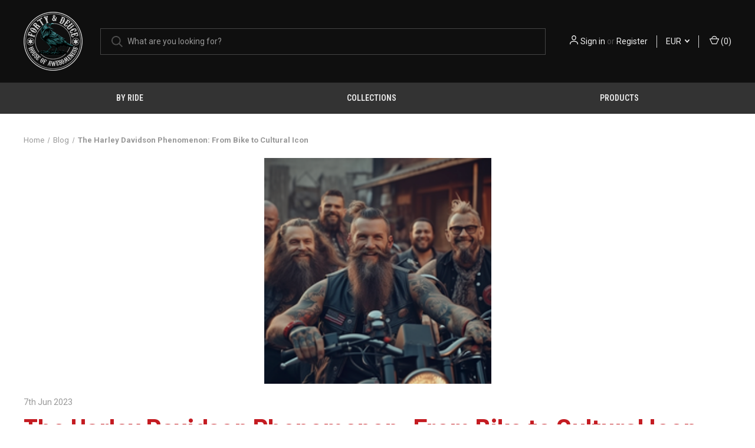

--- FILE ---
content_type: text/html; charset=UTF-8
request_url: https://fortyanddeuce.com/blog/the-harley-davidson-phenomenon-from-bike-to-cultural-icon/?setCurrencyId=3
body_size: 25714
content:
<!DOCTYPE html>
<html class="no-js" lang="en">
    <head>
        <title>The Harley Davidson Phenomenon: From Bike to Cultural Icon - Forty&amp;Deuce</title>
        <link rel="dns-prefetch preconnect" href="https://cdn11.bigcommerce.com/s-1dk6h4dpny" crossorigin><link rel="dns-prefetch preconnect" href="https://fonts.googleapis.com/" crossorigin><link rel="dns-prefetch preconnect" href="https://fonts.gstatic.com/" crossorigin>
        <meta property="og:title" content="The Harley Davidson Phenomenon: From Bike to Cultural Icon" /><meta property="og:url" content="https://fortyanddeuce.com/blog/the-harley-davidson-phenomenon-from-bike-to-cultural-icon/" /><meta property="og:type" content="article" /><meta property="og:site_name" content="Forty&Deuce" /><meta name="keywords" content="Forty&amp;Deuce | The House of Awesomeness - Making Ordinary, Awesome"><meta name="description" content="Unleash the artistry of Harley-Davidson: Dive into the iconic symbolism, rich history, and thriving biker culture. Discover how Harley art captivates enthusiasts, adorns merchandise, and embodies the spirit of freedom and individuality."><link rel='canonical' href='https://fortyanddeuce.com/blog/the-harley-davidson-phenomenon-from-bike-to-cultural-icon/' /><meta name='platform' content='bigcommerce.stencil' /><meta property="og:description" content="Unleash the artistry of Harley-Davidson: Dive into the iconic symbolism, rich history, and thriving biker culture. Discover how Harley art captivates enthusiasts, adorns merchandise, and embodies the spirit of freedom and individuality." />
<meta property="og:image" content="https://cdn11.bigcommerce.com/s-1dk6h4dpny/product_images/uploaded_images/harley-davidson-gifts.png" />

        
         

        <link href="https://cdn11.bigcommerce.com/s-1dk6h4dpny/product_images/Favicon-Forty%26Deuce.png?t&#x3D;1685485712" rel="shortcut icon">
        <meta name="viewport" content="width=device-width, initial-scale=1, maximum-scale=1">

        <script>
            document.documentElement.className = document.documentElement.className.replace('no-js', 'js');
        </script>

        <script>
    function browserSupportsAllFeatures() {
        return window.Promise
            && window.fetch
            && window.URL
            && window.URLSearchParams
            && window.WeakMap
            // object-fit support
            && ('objectFit' in document.documentElement.style);
    }

    function loadScript(src) {
        var js = document.createElement('script');
        js.src = src;
        js.onerror = function () {
            console.error('Failed to load polyfill script ' + src);
        };
        document.head.appendChild(js);
    }

    if (!browserSupportsAllFeatures()) {
        loadScript('https://cdn11.bigcommerce.com/s-1dk6h4dpny/stencil/b46411f0-fc15-013c-fb6b-76ea1e156bba/dist/theme-bundle.polyfills.js');
    }
</script>
        <script>window.consentManagerTranslations = `{"locale":"en","locales":{"consent_manager.data_collection_warning":"en","consent_manager.accept_all_cookies":"en","consent_manager.gdpr_settings":"en","consent_manager.data_collection_preferences":"en","consent_manager.manage_data_collection_preferences":"en","consent_manager.use_data_by_cookies":"en","consent_manager.data_categories_table":"en","consent_manager.allow":"en","consent_manager.accept":"en","consent_manager.deny":"en","consent_manager.dismiss":"en","consent_manager.reject_all":"en","consent_manager.category":"en","consent_manager.purpose":"en","consent_manager.functional_category":"en","consent_manager.functional_purpose":"en","consent_manager.analytics_category":"en","consent_manager.analytics_purpose":"en","consent_manager.targeting_category":"en","consent_manager.advertising_category":"en","consent_manager.advertising_purpose":"en","consent_manager.essential_category":"en","consent_manager.esential_purpose":"en","consent_manager.yes":"en","consent_manager.no":"en","consent_manager.not_available":"en","consent_manager.cancel":"en","consent_manager.save":"en","consent_manager.back_to_preferences":"en","consent_manager.close_without_changes":"en","consent_manager.unsaved_changes":"en","consent_manager.by_using":"en","consent_manager.agree_on_data_collection":"en","consent_manager.change_preferences":"en","consent_manager.cancel_dialog_title":"en","consent_manager.privacy_policy":"en","consent_manager.allow_category_tracking":"en","consent_manager.disallow_category_tracking":"en"},"translations":{"consent_manager.data_collection_warning":"We use cookies (and other similar technologies) to collect data to improve your shopping experience.","consent_manager.accept_all_cookies":"Accept All Cookies","consent_manager.gdpr_settings":"Settings","consent_manager.data_collection_preferences":"Website Data Collection Preferences","consent_manager.manage_data_collection_preferences":"Manage Website Data Collection Preferences","consent_manager.use_data_by_cookies":" uses data collected by cookies and JavaScript libraries to improve your shopping experience.","consent_manager.data_categories_table":"The table below outlines how we use this data by category. To opt out of a category of data collection, select 'No' and save your preferences.","consent_manager.allow":"Allow","consent_manager.accept":"Accept","consent_manager.deny":"Deny","consent_manager.dismiss":"Dismiss","consent_manager.reject_all":"Reject all","consent_manager.category":"Category","consent_manager.purpose":"Purpose","consent_manager.functional_category":"Functional","consent_manager.functional_purpose":"Enables enhanced functionality, such as videos and live chat. If you do not allow these, then some or all of these functions may not work properly.","consent_manager.analytics_category":"Analytics","consent_manager.analytics_purpose":"Provide statistical information on site usage, e.g., web analytics so we can improve this website over time.","consent_manager.targeting_category":"Targeting","consent_manager.advertising_category":"Advertising","consent_manager.advertising_purpose":"Used to create profiles or personalize content to enhance your shopping experience.","consent_manager.essential_category":"Essential","consent_manager.esential_purpose":"Essential for the site and any requested services to work, but do not perform any additional or secondary function.","consent_manager.yes":"Yes","consent_manager.no":"No","consent_manager.not_available":"N/A","consent_manager.cancel":"Cancel","consent_manager.save":"Save","consent_manager.back_to_preferences":"Back to Preferences","consent_manager.close_without_changes":"You have unsaved changes to your data collection preferences. Are you sure you want to close without saving?","consent_manager.unsaved_changes":"You have unsaved changes","consent_manager.by_using":"By using our website, you're agreeing to our","consent_manager.agree_on_data_collection":"By using our website, you're agreeing to the collection of data as described in our ","consent_manager.change_preferences":"You can change your preferences at any time","consent_manager.cancel_dialog_title":"Are you sure you want to cancel?","consent_manager.privacy_policy":"Privacy Policy","consent_manager.allow_category_tracking":"Allow [CATEGORY_NAME] tracking","consent_manager.disallow_category_tracking":"Disallow [CATEGORY_NAME] tracking"}}`;</script>

        <script>
            window.lazySizesConfig = window.lazySizesConfig || {};
            window.lazySizesConfig.loadMode = 1;
        </script>
        <script async src="https://cdn11.bigcommerce.com/s-1dk6h4dpny/stencil/b46411f0-fc15-013c-fb6b-76ea1e156bba/dist/theme-bundle.head_async.js"></script>
        
        <link href="https://fonts.googleapis.com/css?family=Roboto+Condensed:400,600%7CRoboto:400,700%7CBarlow:700&display=block" rel="stylesheet">
        
        <link rel="preload" href="https://cdn11.bigcommerce.com/s-1dk6h4dpny/stencil/b46411f0-fc15-013c-fb6b-76ea1e156bba/dist/theme-bundle.font.js" as="script">
        <script async src="https://cdn11.bigcommerce.com/s-1dk6h4dpny/stencil/b46411f0-fc15-013c-fb6b-76ea1e156bba/dist/theme-bundle.font.js"></script>

        <link data-stencil-stylesheet href="https://cdn11.bigcommerce.com/s-1dk6h4dpny/stencil/b46411f0-fc15-013c-fb6b-76ea1e156bba/css/theme-19f16640-ecec-013d-8ecc-2e41ac907635.css" rel="stylesheet">

        <!-- Start Tracking Code for analytics_facebook -->

<script>
!function(f,b,e,v,n,t,s){if(f.fbq)return;n=f.fbq=function(){n.callMethod?n.callMethod.apply(n,arguments):n.queue.push(arguments)};if(!f._fbq)f._fbq=n;n.push=n;n.loaded=!0;n.version='2.0';n.queue=[];t=b.createElement(e);t.async=!0;t.src=v;s=b.getElementsByTagName(e)[0];s.parentNode.insertBefore(t,s)}(window,document,'script','https://connect.facebook.net/en_US/fbevents.js');

fbq('set', 'autoConfig', 'false', '621018490071252');
fbq('dataProcessingOptions', ['LDU'], 0, 0);
fbq('init', '621018490071252', {"external_id":"a5e179bb-7698-48c9-8fdb-10bfb6f8ad38"});
fbq('set', 'agent', 'bigcommerce', '621018490071252');

function trackEvents() {
    var pathName = window.location.pathname;

    fbq('track', 'PageView', {}, "");

    // Search events start -- only fire if the shopper lands on the /search.php page
    if (pathName.indexOf('/search.php') === 0 && getUrlParameter('search_query')) {
        fbq('track', 'Search', {
            content_type: 'product_group',
            content_ids: [],
            search_string: getUrlParameter('search_query')
        });
    }
    // Search events end

    // Wishlist events start -- only fire if the shopper attempts to add an item to their wishlist
    if (pathName.indexOf('/wishlist.php') === 0 && getUrlParameter('added_product_id')) {
        fbq('track', 'AddToWishlist', {
            content_type: 'product_group',
            content_ids: []
        });
    }
    // Wishlist events end

    // Lead events start -- only fire if the shopper subscribes to newsletter
    if (pathName.indexOf('/subscribe.php') === 0 && getUrlParameter('result') === 'success') {
        fbq('track', 'Lead', {});
    }
    // Lead events end

    // Registration events start -- only fire if the shopper registers an account
    if (pathName.indexOf('/login.php') === 0 && getUrlParameter('action') === 'account_created') {
        fbq('track', 'CompleteRegistration', {}, "");
    }
    // Registration events end

    

    function getUrlParameter(name) {
        var cleanName = name.replace(/[\[]/, '\[').replace(/[\]]/, '\]');
        var regex = new RegExp('[\?&]' + cleanName + '=([^&#]*)');
        var results = regex.exec(window.location.search);
        return results === null ? '' : decodeURIComponent(results[1].replace(/\+/g, ' '));
    }
}

if (window.addEventListener) {
    window.addEventListener("load", trackEvents, false)
}
</script>
<noscript><img height="1" width="1" style="display:none" alt="null" src="https://www.facebook.com/tr?id=621018490071252&ev=PageView&noscript=1&a=plbigcommerce1.2&eid="/></noscript>

<!-- End Tracking Code for analytics_facebook -->

<!-- Start Tracking Code for analytics_googleanalytics4 -->

<script data-cfasync="false" src="https://cdn11.bigcommerce.com/shared/js/google_analytics4_bodl_subscribers-358423becf5d870b8b603a81de597c10f6bc7699.js" integrity="sha256-gtOfJ3Avc1pEE/hx6SKj/96cca7JvfqllWA9FTQJyfI=" crossorigin="anonymous"></script>
<script data-cfasync="false">
  (function () {
    window.dataLayer = window.dataLayer || [];

    function gtag(){
        dataLayer.push(arguments);
    }

    function initGA4(event) {
         function setupGtag() {
            function configureGtag() {
                gtag('js', new Date());
                gtag('set', 'developer_id.dMjk3Nj', true);
                gtag('config', 'G-ZG8LNKPBVF');
            }

            var script = document.createElement('script');

            script.src = 'https://www.googletagmanager.com/gtag/js?id=G-ZG8LNKPBVF';
            script.async = true;
            script.onload = configureGtag;

            document.head.appendChild(script);
        }

        setupGtag();

        if (typeof subscribeOnBodlEvents === 'function') {
            subscribeOnBodlEvents('G-ZG8LNKPBVF', false);
        }

        window.removeEventListener(event.type, initGA4);
    }

    

    var eventName = document.readyState === 'complete' ? 'consentScriptsLoaded' : 'DOMContentLoaded';
    window.addEventListener(eventName, initGA4, false);
  })()
</script>

<!-- End Tracking Code for analytics_googleanalytics4 -->

<!-- Start Tracking Code for analytics_siteverification -->

<meta name="google-site-verification" content="sfTIFrCUy7Rb9CXsl-WF5f_B8SBgpgmzD1jTS6xTpT4" />

<!-- End Tracking Code for analytics_siteverification -->


<script type="text/javascript" src="https://checkout-sdk.bigcommerce.com/v1/loader.js" defer></script>
<script type="text/javascript">
var BCData = {};
</script>
<script src='https://www.powr.io/powr.js?external-type=bigcommerce' async></script><!-- Global site tag (gtag.js) - Google Ads: AW-722856395 -->
<script async src="https://www.googletagmanager.com/gtag/js?id=AW-722856395"></script>
<script>
  window.dataLayer = window.dataLayer || [];
  function gtag(){dataLayer.push(arguments);}
  gtag('js', new Date());

  gtag('config', 'AW-722856395');
  gtag('set', 'developer_id.dMjk3Nj', true);
</script>
<!-- GA4 Code Start: View Product Content -->
<script>
</script>

<!-- TikTok Pixel Code Start: Initialization Script & Page Event -->
<script>
!function (w, d, t) {
  w.TiktokAnalyticsObject=t;var ttq=w[t]=w[t]||[];ttq.methods=["page","track","identify","instances","debug","on","off","once","ready","alias","group","enableCookie","disableCookie"],ttq.setAndDefer=function(t,e){t[e]=function(){t.push([e].concat(Array.prototype.slice.call(arguments,0)))}};for(var i=0;i<ttq.methods.length;i++)ttq.setAndDefer(ttq,ttq.methods[i]);ttq.instance=function(t){for(var e=ttq._i[t]||[],n=0;n<ttq.methods.length;n++)ttq.setAndDefer(e,ttq.methods[n]);return e},ttq.load=function(e,n){var i="https://analytics.tiktok.com/i18n/pixel/events.js";ttq._i=ttq._i||{},ttq._i[e]=[],ttq._i[e]._u=i,ttq._t=ttq._t||{},ttq._t[e]=+new Date,ttq._o=ttq._o||{},ttq._o[e]=n||{},ttq._partner=ttq._partner||"BigCommerce";var o=document.createElement("script");o.type="text/javascript",o.async=!0,o.src=i+"?sdkid="+e+"&lib="+t;var a=document.getElementsByTagName("script")[0];a.parentNode.insertBefore(o,a)};

  ttq.load('CVDMCDBC77U0DVAMOGR0');
  ttq.page();
}(window, document, 'ttq');

if (typeof BODL === 'undefined') {
  // https://developer.bigcommerce.com/theme-objects/breadcrumbs
  
  // https://developer.bigcommerce.com/theme-objects/brand
  
  // https://developer.bigcommerce.com/theme-objects/category
  
  
  // https://developer.bigcommerce.com/theme-objects/product
  
  
  
  
  
  
  
  // https://developer.bigcommerce.com/theme-objects/products
  
  // https://developer.bigcommerce.com/theme-objects/product_results
  
  // https://developer.bigcommerce.com/theme-objects/order
  
  // https://developer.bigcommerce.com/theme-objects/wishlist
  
  // https://developer.bigcommerce.com/theme-objects/wishlist
  
  // https://developer.bigcommerce.com/theme-objects/cart
  // (Fetching selective cart data to prevent additional payment button object html from causing JS parse error)
  
  
  
  // https://developer.bigcommerce.com/theme-objects/customer
  var BODL = JSON.parse("{\"breadcrumbs\":[{\"url\":\"https://fortyanddeuce.com/\",\"name\":\"Home\"},{\"name\":\"Blog\",\"url\":\"https://fortyanddeuce.com/blog/\"},{\"name\":\"The Harley Davidson Phenomenon: From Bike to Cultural Icon\",\"url\":\"https://fortyanddeuce.com/blog/the-harley-davidson-phenomenon-from-bike-to-cultural-icon/\"}],\"products\":[],\"phone\":null,\"email\":null,\"address\":null}");
  
  const countryCodes = new Map([['Australia', 'au'],['New Zealand', 'nz'],['Russia', 'ru'],['Poland', 'pl'],['Czech Republic', 'cz'],['Israel', 'il'],['Romania', 'ro'],['Ukraine', 'ua'],['Japan', 'jp'],['Taiwan', 'tw'],['Ireland', 'ie'],['Austria', 'at'],['Sweden', 'se'],['Netherlands', 'nl'],['Norway', 'no'],['Finland', 'fi'],['Denmark', 'dk'],['Switzerland', 'ch'],['Belgium', 'be'],['Portugal', 'pt'],['Greece', 'gr'],['Germany', 'de'],['United Kingdom', 'gb'],['France', 'fr'],['Spain', 'es'],['Italy', 'it'],['India', 'in'],['South Korea', 'kr'],['Brazil', 'br'],['Mexico', 'mx'],['Argentina', 'ar'],['Chile', 'cl'],['Colombia', 'co'],['Peru', 'pe'],['Saudi Arabia', 'sa'],['Egypt', 'eg'],['United Arab Emirates', 'ae'],['Turkey', 'tr'],['Pakistan', 'pk'],['Morocco', 'ma'],['Iraq', 'iq'],['South Africa', 'za'],['Kuwait', 'kw'],['Oman', 'om'],['Qatar', 'qa'],['Bahrain', 'bh'],['Jordan', 'jo'],['Lebanon', 'lb'],['United States', 'us'],['Canada', 'ca'],['Singapore', 'sg'],['Thailand', 'th'],['Malaysia', 'my'],['Vietnam', 'vn'],['Philippines', 'ph'],['Indonesia', 'id'],['Cambodia', 'kh'],['Belarus', 'by'],['Venezuela', 've']]);
  const stateList = new Map([['Arizona', 'az'],['Alabama', 'al'],['Alaska', 'ak'],['Arkansas', 'ar'],['California', 'ca'],['Colorado', 'co'],['Connecticut', 'ct'],['Delaware', 'de'],['Florida', 'fl'],['Georgia', 'ga'],['Hawaii', 'hi'],['Idaho', 'id'],['Illinois', 'il'],['Indiana', 'in'],['Iowa', 'ia'],['Kansas', 'ks'],['Kentucky', 'ky'],['Louisiana', 'la'],['Maine', 'me'],['Maryland', 'md'],['Massachusetts', 'ma'],['Michigan', 'mi'],['Minnesota', 'mn'],['Mississippi', 'ms'],['Missouri', 'mo'],['Montana', 'mt'],['Nebraska', 'ne'],['Nevada', 'nv'],['New Hampshire', 'nh'],['New Jersey', 'nj'],['New Mexico', 'nm'],['New York', 'ny'],['North Carolina', 'nc'],['North Dakota', 'nd'],['Ohio', 'oh'],['Oklahoma', 'ok'],['Oregon', 'or'],['Pennsylvania', 'pa'],['Rhode Island', 'ri'],['South Carolina', 'sc'],['South Dakota', 'sd'],['Tennessee', 'tn'],['Texas', 'tx'],['Utah', 'ut'],['Vermont', 'vt'],['Virginia', 'va'],['Washington', 'wa'],['West Virginia', 'wv'],['Wisconsin', 'wi'],['Wyoming', 'wy']]);

  if (BODL.categoryName) {
    BODL.category = {
      name: BODL.categoryName,
      products: BODL.categoryProducts,
    }
  }

  if (BODL.productTitle) {
    BODL.product = {
      id: BODL.productId,
      title: BODL.productTitle,
      price: {
        without_tax: {
          currency: BODL.productCurrency,
          value: BODL.productPrice,
        },
      },
    }
  }
}

BODL.getCartItemContentId = (item) => {
  switch(item.type) {
    case 'GiftCertificate':
      return item.type;
      break;
    default:
      return item.product_id;
  }
}

BODL.getQueryParamValue = function (name) {
  var cleanName = name.replace(/[\[]/, '\[').replace(/[\]]/, '\]');
  var regex = new RegExp('[\?&]' + cleanName + '=([^&#]*)');
  var results = regex.exec(window.location.search);
  return results === null ? '' : decodeURIComponent(results[1].replace(/\+/g, ' '));
}

// Advanced Matching
  var phoneNumber = ''
  var email = ''
  var firstName = ''
  var lastName = ''
  var city = ''
  var state = ''
  var country = ''
  var zip = ''
  if (BODL.phone) {
    var phoneNumber = BODL.phone;
    if (BODL.phone.indexOf('+') === -1) {
   // No country code, so default to US code
        phoneNumber = `+1${phoneNumber}`;  
    }
  }

  if (BODL.email) {
    var email = BODL.email
  }
  
  if (BODL.address) {
    if (BODL.address.first_name) {
        firstName = (BODL.address.first_name).toLowerCase()
    }
    
    if (BODL.address.last_name) {
        lastName = (BODL.address.last_name).toLowerCase()
    }
    
    if (BODL.address.city) {
        city = BODL.address.city.replace(/\s+/g, '').toLowerCase();
    }
    
    rg = BODL.address.state;
    if (typeof rg !== 'undefined' && stateList.has(rg)) {
        state = stateList.get(rg);
    }
    
    cn = BODL.address.country
    if (typeof cn !== 'undefined' && countryCodes.has(cn)) {
        country = countryCodes.get(cn)
    }
    
    if (BODL.address.zip) {
        zip = BODL.address.zip
    }
  }
  
  ttq.instance('CVDMCDBC77U0DVAMOGR0').identify({
    email: email,
    phone_number: phoneNumber,
    first_name: firstName,
    last_name: lastName,
    city: city,
    state: state,
    country: country,
    zip_code: zip})
</script>
<!-- TikTok Pixel Code End: Initialization Script & Page Event -->

<!-- TikTok Pixel Code Start: View Product Content -->
<script>
if (BODL.product) {
  const countryCodes = new Map([['Australia', 'au'],['New Zealand', 'nz'],['Russia', 'ru'],['Poland', 'pl'],['Czech Republic', 'cz'],['Israel', 'il'],['Romania', 'ro'],['Ukraine', 'ua'],['Japan', 'jp'],['Taiwan', 'tw'],['Ireland', 'ie'],['Austria', 'at'],['Sweden', 'se'],['Netherlands', 'nl'],['Norway', 'no'],['Finland', 'fi'],['Denmark', 'dk'],['Switzerland', 'ch'],['Belgium', 'be'],['Portugal', 'pt'],['Greece', 'gr'],['Germany', 'de'],['United Kingdom', 'gb'],['France', 'fr'],['Spain', 'es'],['Italy', 'it'],['India', 'in'],['South Korea', 'kr'],['Brazil', 'br'],['Mexico', 'mx'],['Argentina', 'ar'],['Chile', 'cl'],['Colombia', 'co'],['Peru', 'pe'],['Saudi Arabia', 'sa'],['Egypt', 'eg'],['United Arab Emirates', 'ae'],['Turkey', 'tr'],['Pakistan', 'pk'],['Morocco', 'ma'],['Iraq', 'iq'],['South Africa', 'za'],['Kuwait', 'kw'],['Oman', 'om'],['Qatar', 'qa'],['Bahrain', 'bh'],['Jordan', 'jo'],['Lebanon', 'lb'],['United States', 'us'],['Canada', 'ca'],['Singapore', 'sg'],['Thailand', 'th'],['Malaysia', 'my'],['Vietnam', 'vn'],['Philippines', 'ph'],['Indonesia', 'id'],['Cambodia', 'kh'],['Belarus', 'by'],['Venezuela', 've']]);
  const stateList = new Map([['Arizona', 'az'],['Alabama', 'al'],['Alaska', 'ak'],['Arkansas', 'ar'],['California', 'ca'],['Colorado', 'co'],['Connecticut', 'ct'],['Delaware', 'de'],['Florida', 'fl'],['Georgia', 'ga'],['Hawaii', 'hi'],['Idaho', 'id'],['Illinois', 'il'],['Indiana', 'in'],['Iowa', 'ia'],['Kansas', 'ks'],['Kentucky', 'ky'],['Louisiana', 'la'],['Maine', 'me'],['Maryland', 'md'],['Massachusetts', 'ma'],['Michigan', 'mi'],['Minnesota', 'mn'],['Mississippi', 'ms'],['Missouri', 'mo'],['Montana', 'mt'],['Nebraska', 'ne'],['Nevada', 'nv'],['New Hampshire', 'nh'],['New Jersey', 'nj'],['New Mexico', 'nm'],['New York', 'ny'],['North Carolina', 'nc'],['North Dakota', 'nd'],['Ohio', 'oh'],['Oklahoma', 'ok'],['Oregon', 'or'],['Pennsylvania', 'pa'],['Rhode Island', 'ri'],['South Carolina', 'sc'],['South Dakota', 'sd'],['Tennessee', 'tn'],['Texas', 'tx'],['Utah', 'ut'],['Vermont', 'vt'],['Virginia', 'va'],['Washington', 'wa'],['West Virginia', 'wv'],['Wisconsin', 'wi'],['Wyoming', 'wy']]);

  // Advanced Matching
  var phoneNumber = ''
  var email = ''
  var firstName = ''
  var lastName = ''
  var city = ''
  var state = ''
  var country = ''
  var zip = ''
  if (BODL.phone) {
    var phoneNumber = BODL.phone;
    if (BODL.phone.indexOf('+') === -1) {
   // No country code, so default to US code
        phoneNumber = `+1${phoneNumber}`;  
    }
  }
  
  if (BODL.email) {
    var email = BODL.email
  }
  
  if (BODL.address) {
    if (BODL.address.first_name) {
        firstName = (BODL.address.first_name).toLowerCase()
    }
    
    if (BODL.address.last_name) {
        lastName = (BODL.address.last_name).toLowerCase()
    }
    
    if (BODL.address.city) {
        city = BODL.address.city.replace(/\s+/g, '').toLowerCase();
    }
    
    rg = BODL.address.state;
    if (typeof rg !== 'undefined' && stateList.has(rg)) {
        state = stateList.get(rg);
    }
    
    cn = BODL.address.country
    if (typeof cn !== 'undefined' && countryCodes.has(cn)) {
        country = countryCodes.get(cn)
    }
    
    if (BODL.address.zip) {
        zip = BODL.address.zip
    }
  }
  
  ttq.instance('CVDMCDBC77U0DVAMOGR0').identify({
    email: email,
    phone_number: phoneNumber,
    first_name: firstName,
    last_name: lastName,
    city: city,
    state: state,
    country: country,
    zip_code: zip})
    
  var productPrice = 0
  var productCurrency = ""
  if (BODL.productCurrencyWithoutTax && BODL.productCurrencyWithoutTax !== "") {
    productPrice = BODL.productPriceWithoutTax
    productCurrency = BODL.productCurrencyWithoutTax
  }
  if (BODL.productCurrencyWithTax && BODL.productCurrencyWithTax !== "") {
    productPrice = BODL.productPriceWithTax
    productCurrency = BODL.productCurrencyWithTax
  }
  //default contentId to productId if sku_id is not found on product 
  var contentID = BODL.productId
  if (BODL.skuId && BODL.skuId !== "") {
    contentID = BODL.skuId
  }
  ttq.instance('CVDMCDBC77U0DVAMOGR0').track('ViewContent', {
    content_id: contentID,
    content_category: BODL.breadcrumbs[1] ? BODL.breadcrumbs[1].name : '',
    content_name: BODL.product.title,
    content_type: "product_group",
    currency: productCurrency,
    price: productPrice,
    value: productPrice,
  });
}
</script>
<!-- TikTok Pixel Code End: View Product Content -->

<!-- TikTok Pixel Code Start: View Category Content -->
<script>
if (BODL.category) {
  const countryCodes = new Map([['Australia', 'au'],['New Zealand', 'nz'],['Russia', 'ru'],['Poland', 'pl'],['Czech Republic', 'cz'],['Israel', 'il'],['Romania', 'ro'],['Ukraine', 'ua'],['Japan', 'jp'],['Taiwan', 'tw'],['Ireland', 'ie'],['Austria', 'at'],['Sweden', 'se'],['Netherlands', 'nl'],['Norway', 'no'],['Finland', 'fi'],['Denmark', 'dk'],['Switzerland', 'ch'],['Belgium', 'be'],['Portugal', 'pt'],['Greece', 'gr'],['Germany', 'de'],['United Kingdom', 'gb'],['France', 'fr'],['Spain', 'es'],['Italy', 'it'],['India', 'in'],['South Korea', 'kr'],['Brazil', 'br'],['Mexico', 'mx'],['Argentina', 'ar'],['Chile', 'cl'],['Colombia', 'co'],['Peru', 'pe'],['Saudi Arabia', 'sa'],['Egypt', 'eg'],['United Arab Emirates', 'ae'],['Turkey', 'tr'],['Pakistan', 'pk'],['Morocco', 'ma'],['Iraq', 'iq'],['South Africa', 'za'],['Kuwait', 'kw'],['Oman', 'om'],['Qatar', 'qa'],['Bahrain', 'bh'],['Jordan', 'jo'],['Lebanon', 'lb'],['United States', 'us'],['Canada', 'ca'],['Singapore', 'sg'],['Thailand', 'th'],['Malaysia', 'my'],['Vietnam', 'vn'],['Philippines', 'ph'],['Indonesia', 'id'],['Cambodia', 'kh'],['Belarus', 'by'],['Venezuela', 've']]);
  const stateList = new Map([['Arizona', 'az'],['Alabama', 'al'],['Alaska', 'ak'],['Arkansas', 'ar'],['California', 'ca'],['Colorado', 'co'],['Connecticut', 'ct'],['Delaware', 'de'],['Florida', 'fl'],['Georgia', 'ga'],['Hawaii', 'hi'],['Idaho', 'id'],['Illinois', 'il'],['Indiana', 'in'],['Iowa', 'ia'],['Kansas', 'ks'],['Kentucky', 'ky'],['Louisiana', 'la'],['Maine', 'me'],['Maryland', 'md'],['Massachusetts', 'ma'],['Michigan', 'mi'],['Minnesota', 'mn'],['Mississippi', 'ms'],['Missouri', 'mo'],['Montana', 'mt'],['Nebraska', 'ne'],['Nevada', 'nv'],['New Hampshire', 'nh'],['New Jersey', 'nj'],['New Mexico', 'nm'],['New York', 'ny'],['North Carolina', 'nc'],['North Dakota', 'nd'],['Ohio', 'oh'],['Oklahoma', 'ok'],['Oregon', 'or'],['Pennsylvania', 'pa'],['Rhode Island', 'ri'],['South Carolina', 'sc'],['South Dakota', 'sd'],['Tennessee', 'tn'],['Texas', 'tx'],['Utah', 'ut'],['Vermont', 'vt'],['Virginia', 'va'],['Washington', 'wa'],['West Virginia', 'wv'],['Wisconsin', 'wi'],['Wyoming', 'wy']]);
  
  // Advanced Matching
  var phoneNumber = ''
  var email = ''
  var firstName = ''
  var lastName = ''
  var city = ''
  var state = ''
  var country = ''
  var zip = ''
  if (BODL.phone) {
    var phoneNumber = BODL.phone;
    if (BODL.phone.indexOf('+') === -1) {
    // No country code, so default to US code
        phoneNumber = `+1${phoneNumber}`;  
    }
  }
    
  if (BODL.email) {
    var email = BODL.email
  }
  
  if (BODL.address) {
    if (BODL.address.first_name) {
        firstName = (BODL.address.first_name).toLowerCase()
    }
    
    if (BODL.address.last_name) {
        lastName = (BODL.address.last_name).toLowerCase()
    }
    
    if (BODL.address.city) {
        city = BODL.address.city.replace(/\s+/g, '').toLowerCase();
    }
    
    rg = BODL.address.state;
    if (typeof rg !== 'undefined' && stateList.has(rg)) {
        state = stateList.get(rg);
    }
    
    cn = BODL.address.country
    if (typeof cn !== 'undefined' && countryCodes.has(cn)) {
        country = countryCodes.get(cn)
    }
    
    if (BODL.address.zip) {
        zip = BODL.address.zip
    }
  }
  
  ttq.instance('CVDMCDBC77U0DVAMOGR0').identify({
    email: email,
    phone_number: phoneNumber,
    first_name: firstName,
    last_name: lastName,
    city: city,
    state: state,
    country: country,
    zip_code: zip})
    
  ttq.instance('CVDMCDBC77U0DVAMOGR0').track('ViewContent', {
    contents: BODL.category.products.map((p) => ({
      content_id: p.id,
      content_category: BODL.category.name,
      content_name: p.name,
      content_type: "product_group"
    }))
  });
}
</script>
<!-- TikTok Pixel Code End: View Category Content -->

<!-- TikTok Pixel Code Start: Add to Wishlist -->
<script>
// This only sends one wishlist product: the one that was just added based on the 'added_product_id' param in the url
if (BODL.wishlist) {
  var productPrice = 0
  var productCurrency = ""
  if (BODL.productCurrencyWithoutTax && BODL.productCurrencyWithoutTax !== "") {
    productPrice = BODL.productPriceWithoutTax
    productCurrency = BODL.productCurrencyWithoutTax
  }
  if (BODL.productCurrencyWithTax && BODL.productCurrencyWithTax !== "") {
    productPrice = BODL.productPriceWithTax
    productCurrency = BODL.productCurrencyWithTax
  }

  var addedWishlistItem = BODL.wishlist.items.filter((i) => i.product_id === parseInt(BODL.getQueryParamValue('added_product_id'))).map((p) => ({
    var contentId = p.product_id
    if (p.sku && p.sku !== "") {
        contentId = p.sku
    }
    content_id: contentId,
    // Commenting out as category data doesn't exist on wishlist items
    // content_category: p.does_not_exist, 
    content_name: p.name,
    content_type: "product_group",
    currency: productCurrency,
    price: productPrice,
    value: productPrice,
  }));
  
  const countryCodes = new Map([['Australia', 'au'],['New Zealand', 'nz'],['Russia', 'ru'],['Poland', 'pl'],['Czech Republic', 'cz'],['Israel', 'il'],['Romania', 'ro'],['Ukraine', 'ua'],['Japan', 'jp'],['Taiwan', 'tw'],['Ireland', 'ie'],['Austria', 'at'],['Sweden', 'se'],['Netherlands', 'nl'],['Norway', 'no'],['Finland', 'fi'],['Denmark', 'dk'],['Switzerland', 'ch'],['Belgium', 'be'],['Portugal', 'pt'],['Greece', 'gr'],['Germany', 'de'],['United Kingdom', 'gb'],['France', 'fr'],['Spain', 'es'],['Italy', 'it'],['India', 'in'],['South Korea', 'kr'],['Brazil', 'br'],['Mexico', 'mx'],['Argentina', 'ar'],['Chile', 'cl'],['Colombia', 'co'],['Peru', 'pe'],['Saudi Arabia', 'sa'],['Egypt', 'eg'],['United Arab Emirates', 'ae'],['Turkey', 'tr'],['Pakistan', 'pk'],['Morocco', 'ma'],['Iraq', 'iq'],['South Africa', 'za'],['Kuwait', 'kw'],['Oman', 'om'],['Qatar', 'qa'],['Bahrain', 'bh'],['Jordan', 'jo'],['Lebanon', 'lb'],['United States', 'us'],['Canada', 'ca'],['Singapore', 'sg'],['Thailand', 'th'],['Malaysia', 'my'],['Vietnam', 'vn'],['Philippines', 'ph'],['Indonesia', 'id'],['Cambodia', 'kh'],['Belarus', 'by'],['Venezuela', 've']]);
  const stateList = new Map([['Arizona', 'az'],['Alabama', 'al'],['Alaska', 'ak'],['Arkansas', 'ar'],['California', 'ca'],['Colorado', 'co'],['Connecticut', 'ct'],['Delaware', 'de'],['Florida', 'fl'],['Georgia', 'ga'],['Hawaii', 'hi'],['Idaho', 'id'],['Illinois', 'il'],['Indiana', 'in'],['Iowa', 'ia'],['Kansas', 'ks'],['Kentucky', 'ky'],['Louisiana', 'la'],['Maine', 'me'],['Maryland', 'md'],['Massachusetts', 'ma'],['Michigan', 'mi'],['Minnesota', 'mn'],['Mississippi', 'ms'],['Missouri', 'mo'],['Montana', 'mt'],['Nebraska', 'ne'],['Nevada', 'nv'],['New Hampshire', 'nh'],['New Jersey', 'nj'],['New Mexico', 'nm'],['New York', 'ny'],['North Carolina', 'nc'],['North Dakota', 'nd'],['Ohio', 'oh'],['Oklahoma', 'ok'],['Oregon', 'or'],['Pennsylvania', 'pa'],['Rhode Island', 'ri'],['South Carolina', 'sc'],['South Dakota', 'sd'],['Tennessee', 'tn'],['Texas', 'tx'],['Utah', 'ut'],['Vermont', 'vt'],['Virginia', 'va'],['Washington', 'wa'],['West Virginia', 'wv'],['Wisconsin', 'wi'],['Wyoming', 'wy']]);
  
  // Advanced Matching
  var phoneNumber = ''
  var email = ''
  var firstName = ''
  var lastName = ''
  var city = ''
  var state = ''
  var country = ''
  var zip = ''
  if (BODL.phone) {
    var phoneNumber = BODL.phone;
    if (BODL.phone.indexOf('+') === -1) {
   // No country code, so default to US code
        phoneNumber = `+1${phoneNumber}`;  
    }
  }

  if (BODL.email) {
    var email = BODL.email
  }
  
  if (BODL.address) {
    if (BODL.address.first_name) {
        firstName = (BODL.address.first_name).toLowerCase()
    }
    
    if (BODL.address.last_name) {
        lastName = (BODL.address.last_name).toLowerCase()
    }
    
    if (BODL.address.city) {
        city = BODL.address.city.replace(/\s+/g, '').toLowerCase();
    }
    
    rg = BODL.address.state;
    if (typeof rg !== 'undefined' && stateList.has(rg)) {
        state = stateList.get(rg);
    }
    
    cn = BODL.address.country
    if (typeof cn !== 'undefined' && countryCodes.has(cn)) {
        country = countryCodes.get(cn)
    }
    
    if (BODL.address.zip) {
        zip = BODL.address.zip
    }
  }
  
  ttq.instance('CVDMCDBC77U0DVAMOGR0').identify({
    email: email,
    phone_number: phoneNumber,
    first_name: firstName,
    last_name: lastName,
    city: city,
    state: state,
    country: country,
    zip_code: zip})
  
  ttq.instance('CVDMCDBC77U0DVAMOGR0').track('AddToWishlist', addedWishlistItem[0]);
}
</script>
<!-- TikTok Pixel Code End: Add to Wishlist -->

<!-- TikTok Pixel Code Start: Subscribe to Newsletter -->
<script>
if (window.location.pathname.indexOf('/subscribe.php') === 0 && BODL.getQueryParamValue('result') === 'success') {
  const countryCodes = new Map([['Australia', 'au'],['New Zealand', 'nz'],['Russia', 'ru'],['Poland', 'pl'],['Czech Republic', 'cz'],['Israel', 'il'],['Romania', 'ro'],['Ukraine', 'ua'],['Japan', 'jp'],['Taiwan', 'tw'],['Ireland', 'ie'],['Austria', 'at'],['Sweden', 'se'],['Netherlands', 'nl'],['Norway', 'no'],['Finland', 'fi'],['Denmark', 'dk'],['Switzerland', 'ch'],['Belgium', 'be'],['Portugal', 'pt'],['Greece', 'gr'],['Germany', 'de'],['United Kingdom', 'gb'],['France', 'fr'],['Spain', 'es'],['Italy', 'it'],['India', 'in'],['South Korea', 'kr'],['Brazil', 'br'],['Mexico', 'mx'],['Argentina', 'ar'],['Chile', 'cl'],['Colombia', 'co'],['Peru', 'pe'],['Saudi Arabia', 'sa'],['Egypt', 'eg'],['United Arab Emirates', 'ae'],['Turkey', 'tr'],['Pakistan', 'pk'],['Morocco', 'ma'],['Iraq', 'iq'],['South Africa', 'za'],['Kuwait', 'kw'],['Oman', 'om'],['Qatar', 'qa'],['Bahrain', 'bh'],['Jordan', 'jo'],['Lebanon', 'lb'],['United States', 'us'],['Canada', 'ca'],['Singapore', 'sg'],['Thailand', 'th'],['Malaysia', 'my'],['Vietnam', 'vn'],['Philippines', 'ph'],['Indonesia', 'id'],['Cambodia', 'kh'],['Belarus', 'by'],['Venezuela', 've']]);
  const stateList = new Map([['Arizona', 'az'],['Alabama', 'al'],['Alaska', 'ak'],['Arkansas', 'ar'],['California', 'ca'],['Colorado', 'co'],['Connecticut', 'ct'],['Delaware', 'de'],['Florida', 'fl'],['Georgia', 'ga'],['Hawaii', 'hi'],['Idaho', 'id'],['Illinois', 'il'],['Indiana', 'in'],['Iowa', 'ia'],['Kansas', 'ks'],['Kentucky', 'ky'],['Louisiana', 'la'],['Maine', 'me'],['Maryland', 'md'],['Massachusetts', 'ma'],['Michigan', 'mi'],['Minnesota', 'mn'],['Mississippi', 'ms'],['Missouri', 'mo'],['Montana', 'mt'],['Nebraska', 'ne'],['Nevada', 'nv'],['New Hampshire', 'nh'],['New Jersey', 'nj'],['New Mexico', 'nm'],['New York', 'ny'],['North Carolina', 'nc'],['North Dakota', 'nd'],['Ohio', 'oh'],['Oklahoma', 'ok'],['Oregon', 'or'],['Pennsylvania', 'pa'],['Rhode Island', 'ri'],['South Carolina', 'sc'],['South Dakota', 'sd'],['Tennessee', 'tn'],['Texas', 'tx'],['Utah', 'ut'],['Vermont', 'vt'],['Virginia', 'va'],['Washington', 'wa'],['West Virginia', 'wv'],['Wisconsin', 'wi'],['Wyoming', 'wy']]);
  
  // Advanced Matching
  var phoneNumber = ''
  var email = ''
  var firstName = ''
  var lastName = ''
  var city = ''
  var state = ''
  var country = ''
  var zip = ''
  if (BODL.phone) {
    var phoneNumber = BODL.phone;
    if (BODL.phone.indexOf('+') === -1) {
   // No country code, so default to US code
        phoneNumber = `+1${phoneNumber}`;  
    }
  }

  if (BODL.email) {
    var email = BODL.email
  }
  
  if (BODL.address) {
    if (BODL.address.first_name) {
        firstName = (BODL.address.first_name).toLowerCase()
    }
    
    if (BODL.address.last_name) {
        lastName = (BODL.address.last_name).toLowerCase()
    }
    
    if (BODL.address.city) {
        city = BODL.address.city.replace(/\s+/g, '').toLowerCase();
    }
    
    rg = BODL.address.state;
    if (typeof rg !== 'undefined' && stateList.has(rg)) {
        state = stateList.get(rg);
    }
    
    cn = BODL.address.country
    if (typeof cn !== 'undefined' && countryCodes.has(cn)) {
        country = countryCodes.get(cn)
    }
    
    if (BODL.address.zip) {
        zip = BODL.address.zip
    }
  }
  
  ttq.instance('CVDMCDBC77U0DVAMOGR0').identify({
    email: email,
    phone_number: phoneNumber,
    first_name: firstName,
    last_name: lastName,
    city: city,
    state: state,
    country: country,
    zip_code: zip})

  ttq.instance('CVDMCDBC77U0DVAMOGR0').track('Subscribe');
}
</script>
<!-- TikTok Pixel Code End: Subscribe to Newsletter -->

<!-- TikTok Pixel Code Start: Search -->
<script>
if (BODL.search) {
  const countryCodes = new Map([['Australia', 'au'],['New Zealand', 'nz'],['Russia', 'ru'],['Poland', 'pl'],['Czech Republic', 'cz'],['Israel', 'il'],['Romania', 'ro'],['Ukraine', 'ua'],['Japan', 'jp'],['Taiwan', 'tw'],['Ireland', 'ie'],['Austria', 'at'],['Sweden', 'se'],['Netherlands', 'nl'],['Norway', 'no'],['Finland', 'fi'],['Denmark', 'dk'],['Switzerland', 'ch'],['Belgium', 'be'],['Portugal', 'pt'],['Greece', 'gr'],['Germany', 'de'],['United Kingdom', 'gb'],['France', 'fr'],['Spain', 'es'],['Italy', 'it'],['India', 'in'],['South Korea', 'kr'],['Brazil', 'br'],['Mexico', 'mx'],['Argentina', 'ar'],['Chile', 'cl'],['Colombia', 'co'],['Peru', 'pe'],['Saudi Arabia', 'sa'],['Egypt', 'eg'],['United Arab Emirates', 'ae'],['Turkey', 'tr'],['Pakistan', 'pk'],['Morocco', 'ma'],['Iraq', 'iq'],['South Africa', 'za'],['Kuwait', 'kw'],['Oman', 'om'],['Qatar', 'qa'],['Bahrain', 'bh'],['Jordan', 'jo'],['Lebanon', 'lb'],['United States', 'us'],['Canada', 'ca'],['Singapore', 'sg'],['Thailand', 'th'],['Malaysia', 'my'],['Vietnam', 'vn'],['Philippines', 'ph'],['Indonesia', 'id'],['Cambodia', 'kh'],['Belarus', 'by'],['Venezuela', 've']]);
  const stateList = new Map([['Arizona', 'az'],['Alabama', 'al'],['Alaska', 'ak'],['Arkansas', 'ar'],['California', 'ca'],['Colorado', 'co'],['Connecticut', 'ct'],['Delaware', 'de'],['Florida', 'fl'],['Georgia', 'ga'],['Hawaii', 'hi'],['Idaho', 'id'],['Illinois', 'il'],['Indiana', 'in'],['Iowa', 'ia'],['Kansas', 'ks'],['Kentucky', 'ky'],['Louisiana', 'la'],['Maine', 'me'],['Maryland', 'md'],['Massachusetts', 'ma'],['Michigan', 'mi'],['Minnesota', 'mn'],['Mississippi', 'ms'],['Missouri', 'mo'],['Montana', 'mt'],['Nebraska', 'ne'],['Nevada', 'nv'],['New Hampshire', 'nh'],['New Jersey', 'nj'],['New Mexico', 'nm'],['New York', 'ny'],['North Carolina', 'nc'],['North Dakota', 'nd'],['Ohio', 'oh'],['Oklahoma', 'ok'],['Oregon', 'or'],['Pennsylvania', 'pa'],['Rhode Island', 'ri'],['South Carolina', 'sc'],['South Dakota', 'sd'],['Tennessee', 'tn'],['Texas', 'tx'],['Utah', 'ut'],['Vermont', 'vt'],['Virginia', 'va'],['Washington', 'wa'],['West Virginia', 'wv'],['Wisconsin', 'wi'],['Wyoming', 'wy']]);
  
  // Advanced Matching
  var phoneNumber = ''
  var email = ''
  var firstName = ''
  var lastName = ''
  var city = ''
  var state = ''
  var country = ''
  var zip = ''
  if (BODL.phone) {
    var phoneNumber = BODL.phone;
    if (BODL.phone.indexOf('+') === -1) {
   // No country code, so default to US code
        phoneNumber = `+1${phoneNumber}`;  
    }
  }

  if (BODL.email) {
    var email = BODL.email
  }
  
  if (BODL.address) {
    if (BODL.address.first_name) {
        firstName = (BODL.address.first_name).toLowerCase()
    }
    
    if (BODL.address.last_name) {
        lastName = (BODL.address.last_name).toLowerCase()
    }
    
    if (BODL.address.city) {
        city = BODL.address.city.replace(/\s+/g, '').toLowerCase();
    }
    
    rg = BODL.address.state;
    if (typeof rg !== 'undefined' && stateList.has(rg)) {
        state = stateList.get(rg);
    }
    
    cn = BODL.address.country
    if (typeof cn !== 'undefined' && countryCodes.has(cn)) {
        country = countryCodes.get(cn)
    }
    
    if (BODL.address.zip) {
        zip = BODL.address.zip
    }
  }
  
  ttq.instance('CVDMCDBC77U0DVAMOGR0').identify({
    email: email,
    phone_number: phoneNumber,
    first_name: firstName,
    last_name: lastName,
    city: city,
    state: state,
    country: country,
    zip_code: zip})
    
  var productPrice = 0
  var productCurrency = ""
  if (BODL.productCurrencyWithoutTax && BODL.productCurrencyWithoutTax !== "") {
    productPrice = BODL.productPriceWithoutTax
    productCurrency = BODL.productCurrencyWithoutTax
  }
  if (BODL.productCurrencyWithTax && BODL.productCurrencyWithTax !== "") {
    productPrice = BODL.productPriceWithTax
    productCurrency = BODL.productCurrencyWithTax
  }

  ttq.instance('CVDMCDBC77U0DVAMOGR0').track('Search', {
    query: BODL.getQueryParamValue('search_query'),
    contents: BODL.search.products.map((p) => ({
      var contentId = p.id
      if (p.sku && p.sku !== "") {
        contentId = p.sku
      }
      content_id: contentId,
      // Products can be in multiple categories.
      // Commenting out as this might distort category reports if only the first one is used.
      // content_category: p.category[0], 
      content_name: p.name,
      content_type: "product_group",
      currency: productCurrency,
      price: productPrice,
      value: productPrice,
    }))
  });
}
</script>
<!-- TikTok Pixel Code End: Search -->

<!-- TikTok Pixel Code Start: Registration -->
<script>
if (window.location.pathname.indexOf('/login.php') === 0 && BODL.getQueryParamValue('action') === 'account_created') {
  const countryCodes = new Map([['Australia', 'au'],['New Zealand', 'nz'],['Russia', 'ru'],['Poland', 'pl'],['Czech Republic', 'cz'],['Israel', 'il'],['Romania', 'ro'],['Ukraine', 'ua'],['Japan', 'jp'],['Taiwan', 'tw'],['Ireland', 'ie'],['Austria', 'at'],['Sweden', 'se'],['Netherlands', 'nl'],['Norway', 'no'],['Finland', 'fi'],['Denmark', 'dk'],['Switzerland', 'ch'],['Belgium', 'be'],['Portugal', 'pt'],['Greece', 'gr'],['Germany', 'de'],['United Kingdom', 'gb'],['France', 'fr'],['Spain', 'es'],['Italy', 'it'],['India', 'in'],['South Korea', 'kr'],['Brazil', 'br'],['Mexico', 'mx'],['Argentina', 'ar'],['Chile', 'cl'],['Colombia', 'co'],['Peru', 'pe'],['Saudi Arabia', 'sa'],['Egypt', 'eg'],['United Arab Emirates', 'ae'],['Turkey', 'tr'],['Pakistan', 'pk'],['Morocco', 'ma'],['Iraq', 'iq'],['South Africa', 'za'],['Kuwait', 'kw'],['Oman', 'om'],['Qatar', 'qa'],['Bahrain', 'bh'],['Jordan', 'jo'],['Lebanon', 'lb'],['United States', 'us'],['Canada', 'ca'],['Singapore', 'sg'],['Thailand', 'th'],['Malaysia', 'my'],['Vietnam', 'vn'],['Philippines', 'ph'],['Indonesia', 'id'],['Cambodia', 'kh'],['Belarus', 'by'],['Venezuela', 've']]);
  const stateList = new Map([['Arizona', 'az'],['Alabama', 'al'],['Alaska', 'ak'],['Arkansas', 'ar'],['California', 'ca'],['Colorado', 'co'],['Connecticut', 'ct'],['Delaware', 'de'],['Florida', 'fl'],['Georgia', 'ga'],['Hawaii', 'hi'],['Idaho', 'id'],['Illinois', 'il'],['Indiana', 'in'],['Iowa', 'ia'],['Kansas', 'ks'],['Kentucky', 'ky'],['Louisiana', 'la'],['Maine', 'me'],['Maryland', 'md'],['Massachusetts', 'ma'],['Michigan', 'mi'],['Minnesota', 'mn'],['Mississippi', 'ms'],['Missouri', 'mo'],['Montana', 'mt'],['Nebraska', 'ne'],['Nevada', 'nv'],['New Hampshire', 'nh'],['New Jersey', 'nj'],['New Mexico', 'nm'],['New York', 'ny'],['North Carolina', 'nc'],['North Dakota', 'nd'],['Ohio', 'oh'],['Oklahoma', 'ok'],['Oregon', 'or'],['Pennsylvania', 'pa'],['Rhode Island', 'ri'],['South Carolina', 'sc'],['South Dakota', 'sd'],['Tennessee', 'tn'],['Texas', 'tx'],['Utah', 'ut'],['Vermont', 'vt'],['Virginia', 'va'],['Washington', 'wa'],['West Virginia', 'wv'],['Wisconsin', 'wi'],['Wyoming', 'wy']]);
  
  // Advanced Matching
  var phoneNumber = ''
  var email = ''
  var firstName = ''
  var lastName = ''
  var city = ''
  var state = ''
  var country = ''
  var zip = ''
  if (BODL.phone) {
    var phoneNumber = BODL.phone;
    if (BODL.phone.indexOf('+') === -1) {
   // No country code, so default to US code
        phoneNumber = `+1${phoneNumber}`;  
    }
  }

  if (BODL.email) {
    var email = BODL.email
  }
  
  if (BODL.address) {
    if (BODL.address.first_name) {
        firstName = (BODL.address.first_name).toLowerCase()
    }
    
    if (BODL.address.last_name) {
        lastName = (BODL.address.last_name).toLowerCase()
    }
    
    if (BODL.address.city) {
        city = BODL.address.city.replace(/\s+/g, '').toLowerCase();
    }
    
    rg = BODL.address.state;
    if (typeof rg !== 'undefined' && stateList.has(rg)) {
        state = stateList.get(rg);
    }
    
    cn = BODL.address.country
    if (typeof cn !== 'undefined' && countryCodes.has(cn)) {
        country = countryCodes.get(cn)
    }
    
    if (BODL.address.zip) {
        zip = BODL.address.zip
    }
  }
  
  ttq.instance('CVDMCDBC77U0DVAMOGR0').identify({
    email: email,
    phone_number: phoneNumber,
    first_name: firstName,
    last_name: lastName,
    city: city,
    state: state,
    country: country,
    zip_code: zip})
  
  ttq.instance('CVDMCDBC77U0DVAMOGR0').track('Registration');
}
</script>
<!-- TikTok Pixel Code End: Registration -->

 <script data-cfasync="false" src="https://microapps.bigcommerce.com/bodl-events/1.9.4/index.js" integrity="sha256-Y0tDj1qsyiKBRibKllwV0ZJ1aFlGYaHHGl/oUFoXJ7Y=" nonce="" crossorigin="anonymous"></script>
 <script data-cfasync="false" nonce="">

 (function() {
    function decodeBase64(base64) {
       const text = atob(base64);
       const length = text.length;
       const bytes = new Uint8Array(length);
       for (let i = 0; i < length; i++) {
          bytes[i] = text.charCodeAt(i);
       }
       const decoder = new TextDecoder();
       return decoder.decode(bytes);
    }
    window.bodl = JSON.parse(decodeBase64("[base64]"));
 })()

 </script>

<script nonce="">
(function () {
    var xmlHttp = new XMLHttpRequest();

    xmlHttp.open('POST', 'https://bes.gcp.data.bigcommerce.com/nobot');
    xmlHttp.setRequestHeader('Content-Type', 'application/json');
    xmlHttp.send('{"store_id":"1002931803","timezone_offset":"1.0","timestamp":"2026-01-26T18:45:15.87637800Z","visit_id":"9863d4e6-6ed4-4187-acce-0eba06a91047","channel_id":1}');
})();
</script>

        
            <!-- partial pulled in to the base layout -->
        
        <script>
            var theme_settings = {
                show_fast_cart: true,
                linksPerCol: 10,
            };
        </script>

        <link rel="preload" href="https://cdn11.bigcommerce.com/s-1dk6h4dpny/stencil/b46411f0-fc15-013c-fb6b-76ea1e156bba/dist/theme-bundle.main.js" as="script">
    </head>
    <body>
        <svg data-src="https://cdn11.bigcommerce.com/s-1dk6h4dpny/stencil/b46411f0-fc15-013c-fb6b-76ea1e156bba/img/icon-sprite.svg" class="icons-svg-sprite"></svg>

        <header class="header" role="banner">
    <a href="#" class="mobileMenu-toggle" data-mobile-menu-toggle="menu">
        <span class="mobileMenu-toggleIcon"></span>
    </a>

    <div class="header-logo--wrap">
        <div class="header-logo">
            
            <div class="logo-and-toggle">
                <div class="desktopMenu-toggle">
                    <a href="javascript:void(0);" class="mobileMenu-toggle">
                        <span class="mobileMenu-toggleIcon"></span>
                    </a>
                </div>
                
                    <div class="logo-wrap"><a href="https://fortyanddeuce.com/" class="header-logo__link" data-header-logo-link>
        <div class="header-logo-image-container">
            <img class="header-logo-image"
                 src="https://cdn11.bigcommerce.com/s-1dk6h4dpny/images/stencil/100x100/badge-fortydeuce-crow-grey300_1683587131__71504.original.png"
                 srcset="https://cdn11.bigcommerce.com/s-1dk6h4dpny/images/stencil/100x100/badge-fortydeuce-crow-grey300_1683587131__71504.original.png 1x, https://cdn11.bigcommerce.com/s-1dk6h4dpny/images/stencil/200x200/badge-fortydeuce-crow-grey300_1683587131__71504.original.png 2x"
                 alt="Forty&amp;Deuce"
                 title="Forty&amp;Deuce">
        </div>
</a>
</div>
            </div>
            
            <div class="quickSearchWrap" id="quickSearch" aria-hidden="true" tabindex="-1" data-prevent-quick-search-close>
                <div>
    <!-- snippet location forms_search -->
    <form class="form" action="/search.php">
        <fieldset class="form-fieldset">
            <div class="form-field">
                <label class="is-srOnly" for="search_query">Search</label>
                <input class="form-input" data-search-quick name="search_query" id="search_query" data-error-message="Search field cannot be empty." placeholder="What are you looking for?" autocomplete="off">
                <button type="submit" class="form-button">
                    <i class="icon" aria-hidden="true">
                        <svg><use xlink:href="#icon-search" /></svg>
                    </i>
                </button>
            </div>
        </fieldset>
    </form>
    <section class="quickSearchResults" data-bind="html: results"></section>
    <p role="status"
       aria-live="polite"
       class="aria-description--hidden"
       data-search-aria-message-predefined-text="product results for"
    ></p>
</div>
            </div>
            <div class="navUser-wrap">
                <nav class="navUser">
    <ul class="navUser-section navUser-section--alt">
        <li class="navUser-item navUser-item--account">
            <i class="icon" aria-hidden="true">
                <svg><use xlink:href="#icon-user" /></svg>
            </i>
                <a class="navUser-action"
                   href="/login.php"
                   aria-label="Sign in"
                >
                    Sign in
                </a>
                    <span>or</span> <a class="navUser-action" href="/login.php?action&#x3D;create_account">Register</a>
        </li>
            <li class="navUser-item navUser-item-currency">
        <a class="navUser-action navUser-action--currencySelector has-dropdown" href="#" data-dropdown="currencySelection" aria-controls="currencySelection" aria-expanded="false">EUR <i class="icon" aria-hidden="true"><svg><use xlink:href="#icon-downselector-small" /></svg></i></a>
        <ul class="dropdown-menu" id="currencySelection" data-dropdown-content aria-hidden="true" tabindex="-1">
            <li class="dropdown-menu-item">
                <a href="https://fortyanddeuce.com/blog/the-harley-davidson-phenomenon-from-bike-to-cultural-icon/?setCurrencyId=1"
                   data-currency-code="NZD"
                   data-cart-currency-switch-url="https://fortyanddeuce.com/cart/change-currency"
                   data-warning="Promotions and gift certificates that don&#x27;t apply to the new currency will be removed from your cart. Are you sure you want to continue?"
                >
                    NZD
                </a>
            </li>
            <li class="dropdown-menu-item">
                <a href="https://fortyanddeuce.com/blog/the-harley-davidson-phenomenon-from-bike-to-cultural-icon/?setCurrencyId=2"
                   data-currency-code="USD"
                   data-cart-currency-switch-url="https://fortyanddeuce.com/cart/change-currency"
                   data-warning="Promotions and gift certificates that don&#x27;t apply to the new currency will be removed from your cart. Are you sure you want to continue?"
                >
                    US Dollar
                </a>
            </li>
            <li class="dropdown-menu-item">
                <a href="https://fortyanddeuce.com/blog/the-harley-davidson-phenomenon-from-bike-to-cultural-icon/?setCurrencyId=3"
                   data-currency-code="EUR"
                   data-cart-currency-switch-url="https://fortyanddeuce.com/cart/change-currency"
                   data-warning="Promotions and gift certificates that don&#x27;t apply to the new currency will be removed from your cart. Are you sure you want to continue?"
                >
                    <strong>Euro</strong>
                </a>
            </li>
            <li class="dropdown-menu-item">
                <a href="https://fortyanddeuce.com/blog/the-harley-davidson-phenomenon-from-bike-to-cultural-icon/?setCurrencyId=4"
                   data-currency-code="GBP"
                   data-cart-currency-switch-url="https://fortyanddeuce.com/cart/change-currency"
                   data-warning="Promotions and gift certificates that don&#x27;t apply to the new currency will be removed from your cart. Are you sure you want to continue?"
                >
                    British Pound
                </a>
            </li>
            <li class="dropdown-menu-item">
                <a href="https://fortyanddeuce.com/blog/the-harley-davidson-phenomenon-from-bike-to-cultural-icon/?setCurrencyId=5"
                   data-currency-code="AUD"
                   data-cart-currency-switch-url="https://fortyanddeuce.com/cart/change-currency"
                   data-warning="Promotions and gift certificates that don&#x27;t apply to the new currency will be removed from your cart. Are you sure you want to continue?"
                >
                    Australian Dollar
                </a>
            </li>
            <li class="dropdown-menu-item">
                <a href="https://fortyanddeuce.com/blog/the-harley-davidson-phenomenon-from-bike-to-cultural-icon/?setCurrencyId=6"
                   data-currency-code="CAD"
                   data-cart-currency-switch-url="https://fortyanddeuce.com/cart/change-currency"
                   data-warning="Promotions and gift certificates that don&#x27;t apply to the new currency will be removed from your cart. Are you sure you want to continue?"
                >
                    Canadian Dollar
                </a>
            </li>
        </ul>
    </li>
        <li class="navUser-item navUser-item--mobile-search">
            <i class="icon" aria-hidden="true">
                <svg><use xlink:href="#icon-search" /></svg>
            </i>
        </li>
        <li class="navUser-item navUser-item--cart">
            <a
                class="navUser-action"
                data-cart-preview
                data-dropdown="cart-preview-dropdown"
                data-options="align:right"
                href="/cart.php"
                aria-label="Cart with 0 items"
            >
                <i class="icon" aria-hidden="true">
                    <svg><use xlink:href="#icon-cart" /></svg>
                </i>
                (<span class=" cart-quantity"></span>)
            </a>

            <div class="dropdown-menu" id="cart-preview-dropdown" data-dropdown-content aria-hidden="true"></div>
        </li>
    </ul>
</nav>
            </div>
        </div>
    </div>

    <div class="navPages-container" id="menu" data-menu>
        <span class="mobile-closeNav">
    <i class="icon" aria-hidden="true">
        <svg><use xlink:href="#icon-close-large" /></svg>
    </i>
    close
</span>
<nav class="navPages">
    <ul class="navPages-list navPages-list--user 5765697a656e20596f756e67">
            <li class="navPages-item navPages-item--currency">
                <a class="navPages-action has-subMenu" href="#" data-collapsible="navPages-currency" aria-controls="navPages-currency" aria-expanded="false">
                    EUR <i class="icon navPages-action-moreIcon" aria-hidden="true"><svg><use xmlns:xlink="http://www.w3.org/1999/xlink" xlink:href="#icon-chevron-down"></use></svg></i>
                </a>
                <div class="navPage-subMenu" id="navPages-currency" aria-hidden="true" tabindex="-1">
                    <ul class="navPage-subMenu-list">
                        <li class="navPage-subMenu-item">
                            <i class="icon navPages-action-moreIcon" aria-hidden="true"><svg><use xlink:href="#icon-chevron-right" /></svg></i>
                            <a class="navPage-subMenu-action navPages-action" href="https://fortyanddeuce.com/blog/the-harley-davidson-phenomenon-from-bike-to-cultural-icon/?setCurrencyId=1">
                                    NZD
                            </a>
                        </li>
                        <li class="navPage-subMenu-item">
                            <i class="icon navPages-action-moreIcon" aria-hidden="true"><svg><use xlink:href="#icon-chevron-right" /></svg></i>
                            <a class="navPage-subMenu-action navPages-action" href="https://fortyanddeuce.com/blog/the-harley-davidson-phenomenon-from-bike-to-cultural-icon/?setCurrencyId=2">
                                    US Dollar
                            </a>
                        </li>
                        <li class="navPage-subMenu-item">
                            <i class="icon navPages-action-moreIcon" aria-hidden="true"><svg><use xlink:href="#icon-chevron-right" /></svg></i>
                            <a class="navPage-subMenu-action navPages-action" href="https://fortyanddeuce.com/blog/the-harley-davidson-phenomenon-from-bike-to-cultural-icon/?setCurrencyId=3">
                                    <strong>Euro</strong>
                            </a>
                        </li>
                        <li class="navPage-subMenu-item">
                            <i class="icon navPages-action-moreIcon" aria-hidden="true"><svg><use xlink:href="#icon-chevron-right" /></svg></i>
                            <a class="navPage-subMenu-action navPages-action" href="https://fortyanddeuce.com/blog/the-harley-davidson-phenomenon-from-bike-to-cultural-icon/?setCurrencyId=4">
                                    British Pound
                            </a>
                        </li>
                        <li class="navPage-subMenu-item">
                            <i class="icon navPages-action-moreIcon" aria-hidden="true"><svg><use xlink:href="#icon-chevron-right" /></svg></i>
                            <a class="navPage-subMenu-action navPages-action" href="https://fortyanddeuce.com/blog/the-harley-davidson-phenomenon-from-bike-to-cultural-icon/?setCurrencyId=5">
                                    Australian Dollar
                            </a>
                        </li>
                        <li class="navPage-subMenu-item">
                            <i class="icon navPages-action-moreIcon" aria-hidden="true"><svg><use xlink:href="#icon-chevron-right" /></svg></i>
                            <a class="navPage-subMenu-action navPages-action" href="https://fortyanddeuce.com/blog/the-harley-davidson-phenomenon-from-bike-to-cultural-icon/?setCurrencyId=6">
                                    Canadian Dollar
                            </a>
                        </li>
                    </ul>
                </div>
            </li>
            <li class="navPages-item">
                <i class="icon" aria-hidden="true">
                    <svg><use xlink:href="#icon-user" /></svg>
                </i>
                <a class="navPages-action" href="/login.php">Sign in</a>
                    or
                    <a class="navPages-action"
                       href="/login.php?action&#x3D;create_account"
                       aria-label="Register"
                    >
                        Register
                    </a>
            </li>
    </ul>
    <ul class="navPages-list navPages-mega navPages-mainNav">
            <li class="navPages-item">
                <a class="navPages-action has-subMenu"
   href="https://fortyanddeuce.com/by-ride/"
   data-collapsible="navPages-23"
>
    By Ride
    <i class="icon navPages-action-moreIcon" aria-hidden="true">
        <svg><use xlink:href="#icon-chevron-down" /></svg>
    </i>
</a>
<div class="column-menu navPage-subMenu" id="navPages-23" aria-hidden="true" tabindex="-1">
    <ul class="navPage-subMenu-list">
            <li class="navPage-subMenu-item">
                <i class="icon navPages-action-moreIcon" aria-hidden="true"><svg><use xlink:href="#icon-chevron-right" /></svg></i>
                <a class="navPage-subMenu-action navPages-action" href="https://fortyanddeuce.com/by-ride/ac/">AC</a>
                
            </li>
            <li class="navPage-subMenu-item">
                <i class="icon navPages-action-moreIcon" aria-hidden="true"><svg><use xlink:href="#icon-chevron-right" /></svg></i>
                <a class="navPage-subMenu-action navPages-action" href="https://fortyanddeuce.com/by-ride/accura/">Accura</a>
                
            </li>
            <li class="navPage-subMenu-item">
                <i class="icon navPages-action-moreIcon" aria-hidden="true"><svg><use xlink:href="#icon-chevron-right" /></svg></i>
                <a class="navPage-subMenu-action navPages-action" href="https://fortyanddeuce.com/by-ride/alfa-romeo/">Alfa Romeo</a>
                
            </li>
            <li class="navPage-subMenu-item">
                <i class="icon navPages-action-moreIcon" aria-hidden="true"><svg><use xlink:href="#icon-chevron-right" /></svg></i>
                <a class="navPage-subMenu-action navPages-action" href="https://fortyanddeuce.com/by-ride/aston-martin/">Aston Martin</a>
                
            </li>
            <li class="navPage-subMenu-item">
                <i class="icon navPages-action-moreIcon" aria-hidden="true"><svg><use xlink:href="#icon-chevron-right" /></svg></i>
                <a class="navPage-subMenu-action navPages-action" href="https://fortyanddeuce.com/by-ride/bentley/">Bentley</a>
                
            </li>
            <li class="navPage-subMenu-item">
                <i class="icon navPages-action-moreIcon" aria-hidden="true"><svg><use xlink:href="#icon-chevron-right" /></svg></i>
                <a class="navPage-subMenu-action navPages-action" href="https://fortyanddeuce.com/by-ride/bmw/">BMW</a>
                
            </li>
            <li class="navPage-subMenu-item">
                <i class="icon navPages-action-moreIcon" aria-hidden="true"><svg><use xlink:href="#icon-chevron-right" /></svg></i>
                <a class="navPage-subMenu-action navPages-action" href="https://fortyanddeuce.com/by-ride/bugatti/">Bugatti</a>
                
            </li>
            <li class="navPage-subMenu-item">
                <i class="icon navPages-action-moreIcon" aria-hidden="true"><svg><use xlink:href="#icon-chevron-right" /></svg></i>
                <a class="navPage-subMenu-action navPages-action" href="https://fortyanddeuce.com/by-ride/cadillac/">Cadillac</a>
                
            </li>
            <li class="navPage-subMenu-item">
                <i class="icon navPages-action-moreIcon" aria-hidden="true"><svg><use xlink:href="#icon-chevron-right" /></svg></i>
                <a class="navPage-subMenu-action navPages-action" href="https://fortyanddeuce.com/by-ride/chevrolet/">Chevrolet</a>
                
            </li>
            <li class="navPage-subMenu-item">
                <i class="icon navPages-action-moreIcon" aria-hidden="true"><svg><use xlink:href="#icon-chevron-right" /></svg></i>
                <a class="navPage-subMenu-action navPages-action" href="https://fortyanddeuce.com/by-ride/dodge/">Dodge</a>
                
            </li>
            <li class="navPage-subMenu-item">
                <i class="icon navPages-action-moreIcon" aria-hidden="true"><svg><use xlink:href="#icon-chevron-right" /></svg></i>
                <a class="navPage-subMenu-action navPages-action" href="https://fortyanddeuce.com/by-ride/ferrari/">Ferrari</a>
                
            </li>
            <li class="navPage-subMenu-item">
                <i class="icon navPages-action-moreIcon" aria-hidden="true"><svg><use xlink:href="#icon-chevron-right" /></svg></i>
                <a class="navPage-subMenu-action navPages-action" href="https://fortyanddeuce.com/by-ride/ford/">Ford</a>
                
            </li>
            <li class="navPage-subMenu-item">
                <i class="icon navPages-action-moreIcon" aria-hidden="true"><svg><use xlink:href="#icon-chevron-right" /></svg></i>
                <a class="navPage-subMenu-action navPages-action" href="https://fortyanddeuce.com/by-ride/harley-davidson/">Harley Davidson</a>
                
            </li>
            <li class="navPage-subMenu-item">
                <i class="icon navPages-action-moreIcon" aria-hidden="true"><svg><use xlink:href="#icon-chevron-right" /></svg></i>
                <a class="navPage-subMenu-action navPages-action" href="https://fortyanddeuce.com/by-ride/jaguar/">Jaguar</a>
                
            </li>
            <li class="navPage-subMenu-item">
                <i class="icon navPages-action-moreIcon" aria-hidden="true"><svg><use xlink:href="#icon-chevron-right" /></svg></i>
                <a class="navPage-subMenu-action navPages-action" href="https://fortyanddeuce.com/by-ride/jeep/">Jeep</a>
                
            </li>
            <li class="navPage-subMenu-item">
                <i class="icon navPages-action-moreIcon" aria-hidden="true"><svg><use xlink:href="#icon-chevron-right" /></svg></i>
                <a class="navPage-subMenu-action navPages-action" href="https://fortyanddeuce.com/by-ride/ktm/">KTM</a>
                
            </li>
            <li class="navPage-subMenu-item">
                <i class="icon navPages-action-moreIcon" aria-hidden="true"><svg><use xlink:href="#icon-chevron-right" /></svg></i>
                <a class="navPage-subMenu-action navPages-action" href="https://fortyanddeuce.com/by-ride/lamberetta/">Lamberetta</a>
                
            </li>
            <li class="navPage-subMenu-item">
                <i class="icon navPages-action-moreIcon" aria-hidden="true"><svg><use xlink:href="#icon-chevron-right" /></svg></i>
                <a class="navPage-subMenu-action navPages-action" href="https://fortyanddeuce.com/by-ride/lamborghini/">Lamborghini</a>
                
            </li>
            <li class="navPage-subMenu-item">
                <i class="icon navPages-action-moreIcon" aria-hidden="true"><svg><use xlink:href="#icon-chevron-right" /></svg></i>
                <a class="navPage-subMenu-action navPages-action" href="https://fortyanddeuce.com/by-ride/land-rover/">Land Rover</a>
                
            </li>
            <li class="navPage-subMenu-item">
                <i class="icon navPages-action-moreIcon" aria-hidden="true"><svg><use xlink:href="#icon-chevron-right" /></svg></i>
                <a class="navPage-subMenu-action navPages-action" href="https://fortyanddeuce.com/by-ride/mercedes/">Mercedes</a>
                
            </li>
            <li class="navPage-subMenu-item">
                <i class="icon navPages-action-moreIcon" aria-hidden="true"><svg><use xlink:href="#icon-chevron-right" /></svg></i>
                <a class="navPage-subMenu-action navPages-action" href="https://fortyanddeuce.com/by-ride/mini/">Mini</a>
                
            </li>
            <li class="navPage-subMenu-item">
                <i class="icon navPages-action-moreIcon" aria-hidden="true"><svg><use xlink:href="#icon-chevron-right" /></svg></i>
                <a class="navPage-subMenu-action navPages-action" href="https://fortyanddeuce.com/by-ride/norton/">Norton</a>
                
            </li>
            <li class="navPage-subMenu-item">
                <i class="icon navPages-action-moreIcon" aria-hidden="true"><svg><use xlink:href="#icon-chevron-right" /></svg></i>
                <a class="navPage-subMenu-action navPages-action" href="https://fortyanddeuce.com/by-ride/planes/">Planes</a>
                
            </li>
            <li class="navPage-subMenu-item">
                <i class="icon navPages-action-moreIcon" aria-hidden="true"><svg><use xlink:href="#icon-chevron-right" /></svg></i>
                <a class="navPage-subMenu-action navPages-action" href="https://fortyanddeuce.com/by-ride/plymouth/">Plymouth</a>
                
            </li>
            <li class="navPage-subMenu-item">
                <i class="icon navPages-action-moreIcon" aria-hidden="true"><svg><use xlink:href="#icon-chevron-right" /></svg></i>
                <a class="navPage-subMenu-action navPages-action" href="https://fortyanddeuce.com/by-ride/pontiac/">Pontiac</a>
                
            </li>
            <li class="navPage-subMenu-item">
                <i class="icon navPages-action-moreIcon" aria-hidden="true"><svg><use xlink:href="#icon-chevron-right" /></svg></i>
                <a class="navPage-subMenu-action navPages-action" href="https://fortyanddeuce.com/by-ride/porsche/">Porsche</a>
                
            </li>
            <li class="navPage-subMenu-item">
                <i class="icon navPages-action-moreIcon" aria-hidden="true"><svg><use xlink:href="#icon-chevron-right" /></svg></i>
                <a class="navPage-subMenu-action navPages-action" href="https://fortyanddeuce.com/by-ride/rolls-royce/">Rolls Royce</a>
                
            </li>
            <li class="navPage-subMenu-item">
                <i class="icon navPages-action-moreIcon" aria-hidden="true"><svg><use xlink:href="#icon-chevron-right" /></svg></i>
                <a class="navPage-subMenu-action navPages-action" href="https://fortyanddeuce.com/by-ride/triumph-motorcycle/">Triumph Motorcycle</a>
                
            </li>
            <li class="navPage-subMenu-item">
                <i class="icon navPages-action-moreIcon" aria-hidden="true"><svg><use xlink:href="#icon-chevron-right" /></svg></i>
                <a class="navPage-subMenu-action navPages-action" href="https://fortyanddeuce.com/by-ride/volkswagen/">Volkswagen</a>
                
            </li>
    </ul>
</div>
            </li>
            <li class="navPages-item">
                <a class="navPages-action has-subMenu"
   href="https://fortyanddeuce.com/collections/"
   data-collapsible="navPages-58"
>
    Collections
    <i class="icon navPages-action-moreIcon" aria-hidden="true">
        <svg><use xlink:href="#icon-chevron-down" /></svg>
    </i>
</a>
<div class="column-menu navPage-subMenu" id="navPages-58" aria-hidden="true" tabindex="-1">
    <ul class="navPage-subMenu-list">
            <li class="navPage-subMenu-item">
                <i class="icon navPages-action-moreIcon" aria-hidden="true"><svg><use xlink:href="#icon-chevron-right" /></svg></i>
                <a class="navPage-subMenu-action navPages-action" href="https://fortyanddeuce.com/collections/animazing/">Animazing</a>
                
            </li>
            <li class="navPage-subMenu-item">
                <i class="icon navPages-action-moreIcon" aria-hidden="true"><svg><use xlink:href="#icon-chevron-right" /></svg></i>
                <a class="navPage-subMenu-action navPages-action" href="https://fortyanddeuce.com/collections/antimatter/">Antimatter</a>
                
            </li>
            <li class="navPage-subMenu-item">
                <i class="icon navPages-action-moreIcon" aria-hidden="true"><svg><use xlink:href="#icon-chevron-right" /></svg></i>
                <a class="navPage-subMenu-action navPages-action" href="https://fortyanddeuce.com/collections/flagged/">Flagged</a>
                
            </li>
            <li class="navPage-subMenu-item">
                <i class="icon navPages-action-moreIcon" aria-hidden="true"><svg><use xlink:href="#icon-chevron-right" /></svg></i>
                <a class="navPage-subMenu-action navPages-action" href="https://fortyanddeuce.com/collections/funky-flora/">Funky Flora</a>
                
            </li>
            <li class="navPage-subMenu-item">
                <i class="icon navPages-action-moreIcon" aria-hidden="true"><svg><use xlink:href="#icon-chevron-right" /></svg></i>
                <a class="navPage-subMenu-action navPages-action" href="https://fortyanddeuce.com/collections/half-car/">Half Car</a>
                
            </li>
            <li class="navPage-subMenu-item">
                <i class="icon navPages-action-moreIcon" aria-hidden="true"><svg><use xlink:href="#icon-chevron-right" /></svg></i>
                <a class="navPage-subMenu-action navPages-action" href="https://fortyanddeuce.com/collections/street-art/">Street Art</a>
                
            </li>
            <li class="navPage-subMenu-item">
                <i class="icon navPages-action-moreIcon" aria-hidden="true"><svg><use xlink:href="#icon-chevron-right" /></svg></i>
                <a class="navPage-subMenu-action navPages-action" href="https://fortyanddeuce.com/collections/superhero-pets/">Superhero Pets</a>
                
            </li>
            <li class="navPage-subMenu-item">
                <i class="icon navPages-action-moreIcon" aria-hidden="true"><svg><use xlink:href="#icon-chevron-right" /></svg></i>
                <a class="navPage-subMenu-action navPages-action" href="https://fortyanddeuce.com/collections/liquid-metal/">Liquid Metal</a>
                
            </li>
    </ul>
</div>
            </li>
            <li class="navPages-item">
                <a class="navPages-action has-subMenu"
   href="https://fortyanddeuce.com/products/"
   data-collapsible="navPages-59"
>
    Products
    <i class="icon navPages-action-moreIcon" aria-hidden="true">
        <svg><use xlink:href="#icon-chevron-down" /></svg>
    </i>
</a>
<div class="column-menu navPage-subMenu" id="navPages-59" aria-hidden="true" tabindex="-1">
    <ul class="navPage-subMenu-list">
            <li class="navPage-subMenu-item">
                <i class="icon navPages-action-moreIcon" aria-hidden="true"><svg><use xlink:href="#icon-chevron-right" /></svg></i>
                <a class="navPage-subMenu-action navPages-action" href="https://fortyanddeuce.com/products/custom-artwork/">Custom Artwork</a>
                    <i class="icon navPages-action-moreIcon navPages-action-closed" aria-hidden="true"><svg><use xlink:href="#icon-plus" /></svg></i>
                    <i class="icon navPages-action-moreIcon navPages-action-open" aria-hidden="true"><svg><use xlink:href="#icon-minus" /></svg></i>
                
            </li>
                    <li class="navPage-childList-item">
                        <a class="navPage-childList-action navPages-action" href="https://fortyanddeuce.com/products/custom/custom-product-catalogue/">Custom Product Catalogue</a>
                    </li>
            <li class="navPage-subMenu-item">
                <i class="icon navPages-action-moreIcon" aria-hidden="true"><svg><use xlink:href="#icon-chevron-right" /></svg></i>
                <a class="navPage-subMenu-action navPages-action" href="https://fortyanddeuce.com/products/give-aways/">Give Aways</a>
                
            </li>
            <li class="navPage-subMenu-item">
                <i class="icon navPages-action-moreIcon" aria-hidden="true"><svg><use xlink:href="#icon-chevron-right" /></svg></i>
                <a class="navPage-subMenu-action navPages-action" href="https://fortyanddeuce.com/products/hoodie/">Hoodie</a>
                
            </li>
            <li class="navPage-subMenu-item">
                <i class="icon navPages-action-moreIcon" aria-hidden="true"><svg><use xlink:href="#icon-chevron-right" /></svg></i>
                <a class="navPage-subMenu-action navPages-action" href="https://fortyanddeuce.com/products/mug/">Mug</a>
                
            </li>
            <li class="navPage-subMenu-item">
                <i class="icon navPages-action-moreIcon" aria-hidden="true"><svg><use xlink:href="#icon-chevron-right" /></svg></i>
                <a class="navPage-subMenu-action navPages-action" href="https://fortyanddeuce.com/products/phone-case/">Phone Case</a>
                
            </li>
            <li class="navPage-subMenu-item">
                <i class="icon navPages-action-moreIcon" aria-hidden="true"><svg><use xlink:href="#icon-chevron-right" /></svg></i>
                <a class="navPage-subMenu-action navPages-action" href="https://fortyanddeuce.com/products/phone-wallpaper/">Phone Wallpaper</a>
                
            </li>
            <li class="navPage-subMenu-item">
                <i class="icon navPages-action-moreIcon" aria-hidden="true"><svg><use xlink:href="#icon-chevron-right" /></svg></i>
                <a class="navPage-subMenu-action navPages-action" href="https://fortyanddeuce.com/products/t-shirt/">T Shirt</a>
                
            </li>
            <li class="navPage-subMenu-item">
                <i class="icon navPages-action-moreIcon" aria-hidden="true"><svg><use xlink:href="#icon-chevron-right" /></svg></i>
                <a class="navPage-subMenu-action navPages-action" href="https://fortyanddeuce.com/products/wood/">Wood</a>
                
            </li>
            <li class="navPage-subMenu-item">
                <i class="icon navPages-action-moreIcon" aria-hidden="true"><svg><use xlink:href="#icon-chevron-right" /></svg></i>
                <a class="navPage-subMenu-action navPages-action" href="https://fortyanddeuce.com/products/alluminium/">Alluminium</a>
                
            </li>
            <li class="navPage-subMenu-item">
                <i class="icon navPages-action-moreIcon" aria-hidden="true"><svg><use xlink:href="#icon-chevron-right" /></svg></i>
                <a class="navPage-subMenu-action navPages-action" href="https://fortyanddeuce.com/products/canvas/">Canvas</a>
                
            </li>
    </ul>
</div>
            </li>
    </ul>
    <ul class="navPages-list navPages-list--user">
    </ul>
</nav>
    </div>
</header>



<div data-content-region="header_bottom--global"></div>
<div data-content-region="header_bottom"></div>

        <div class="body " id='main-content' role='main' data-currency-code="EUR">
     
    <div class="container">
    <nav aria-label="Breadcrumb">
    <ol class="breadcrumbs">
                <li class="breadcrumb ">
                    <a class="breadcrumb-label"
                       href="https://fortyanddeuce.com/"
                       
                    >
                        <span>Home</span>
                    </a>
                </li>
                <li class="breadcrumb ">
                    <a class="breadcrumb-label"
                       href="https://fortyanddeuce.com/blog/"
                       
                    >
                        <span>Blog</span>
                    </a>
                </li>
                <li class="breadcrumb is-active">
                    <a class="breadcrumb-label"
                       href="https://fortyanddeuce.com/blog/the-harley-davidson-phenomenon-from-bike-to-cultural-icon/"
                       aria-current="page"
                    >
                        <span>The Harley Davidson Phenomenon: From Bike to Cultural Icon</span>
                    </a>
                </li>
    </ol>
</nav>

<script type="application/ld+json">
{
    "@context": "https://schema.org",
    "@type": "BreadcrumbList",
    "itemListElement":
    [
        {
            "@type": "ListItem",
            "position": 1,
            "item": {
                "@id": "https://fortyanddeuce.com/",
                "name": "Home"
            }
        },
        {
            "@type": "ListItem",
            "position": 2,
            "item": {
                "@id": "https://fortyanddeuce.com/blog/",
                "name": "Blog"
            }
        },
        {
            "@type": "ListItem",
            "position": 3,
            "item": {
                "@id": "https://fortyanddeuce.com/blog/the-harley-davidson-phenomenon-from-bike-to-cultural-icon/",
                "name": "The Harley Davidson Phenomenon: From Bike to Cultural Icon"
            }
        }
    ]
}
</script>
    
    <article class="blog full-post">
    <div class="blog-post-figure">
            <figure class="blog-thumbnail">
                <a href="https://fortyanddeuce.com/blog/the-harley-davidson-phenomenon-from-bike-to-cultural-icon/">
                    <img class="lazyload" data-sizes="auto" src="https://cdn11.bigcommerce.com/s-1dk6h4dpny/stencil/b46411f0-fc15-013c-fb6b-76ea1e156bba/img/loading.svg" data-src="https://cdn11.bigcommerce.com/s-1dk6h4dpny/images/stencil/385x215/uploaded_images/harley-davidson-gifts.png?t=1686109827" alt="The Harley Davidson Phenomenon: From Bike to Cultural Icon" title="The Harley Davidson Phenomenon: From Bike to Cultural Icon">
                </a>
            </figure>
    </div>

    <div class="blog-post-body">
        <header class="blog-header">
            <p class="blog-date">7th Jun 2023</p>
            <h1 class="blog-title">
                <a href="https://fortyanddeuce.com/blog/the-harley-davidson-phenomenon-from-bike-to-cultural-icon/">The Harley Davidson Phenomenon: From Bike to Cultural Icon</a>
            </h1>
        </header>

        <div class="blog-post">
                <p><strong>
	Rev your engines and hold on tight because we're about to dive into the thrilling world of Harley Davidson, where the rumble of the bike sends shivers down your spine and the road becomes your ultimate playground.</strong>&nbsp;</p><p>Forget everything you thought you knew about motorcycles, because Harley Davidson isn't just a brand—it's a way of life.</p><p>
	For decades, Harley Davidson has been the ride of choice for fearless riders who crave the taste of rebellion and live to embrace the open road. With its distinctive V-twin engine growl and unmistakable design, these machines are more than just bikes—they're the embodiment of freedom, power, and the untamed spirit that lies within every biker's soul.</p><p>
	What sets Harley Davidson apart from the rest is its ability to forge a cultural legacy that stretches far beyond the mechanics of the machine itself. It has become an icon, a symbol of authenticity and grit that transcends the pavement. From the moment you straddle that saddle, you become part of a tribe—a brotherhood of like-minded individuals who share a passion for the ride and a thirst for adventure.</p><p>
	But what is it about Harley Davidson that has captivated the hearts of bikers worldwide? It's the experience, the feeling of conquering the open road, and the adrenaline rush that comes with each twist of the throttle. It's the camaraderie that forms among riders, as you nod your head in recognition to fellow Harley enthusiasts, knowing that you're part of something special.</p><p>
	Harley Davidson's allure extends far beyond its performance on the road. It has spawned a vibrant subculture of fashion, art, and expression that is as rebellious and unique as the bikes themselves. From the iconic leather jackets and worn-out denim jeans to the custom paint jobs and intricate motorcycle tattoos, Harley Davidson fashion has become a statement of individuality, a declaration of belonging to a community that embraces authenticity and freedom.</p><p>
	In the world of art, Harley Davidson has inspired countless masterpieces that capture the essence of the biker lifestyle. From intricate metal sculptures and custom-built choppers to breathtaking photography and awe-inspiring paintings, artists have found a muse in the rebellious spirit and timeless design of these legendary machines.</p><p>
	So, whether you're a seasoned biker with a lifelong love affair with Harley Davidson or a curious soul who's just beginning to explore the thrill of the ride, buckle up and get ready for an exhilarating journey. In the following pages, we'll delve deeper into the rich history, the captivating culture, and the enduring legacy of Harley Davidson, an emblem of raw power that continues to fuel the dreams and aspirations of riders around the world. Get ready to embrace the freedom of the open road and experience the true essence of the biker spirit.</p><p><img src="/product_images/uploaded_images/knucklehead-rendered-copy.png" alt="Harley Davidson Knucklehead Art" title="Harley Davidson Knucklehead Art"></p><h3>The Biker's Paradise: Unleashing the Roar of the Road
</h3><p>
	When it comes to celebrating the biker lifestyle, Harley Davidson enthusiasts know how to throw an unforgettable party. From coast to coast, and even around the globe, biker events ignite the spirit of rebellion and camaraderie, creating a haven for riders to come together and revel in their shared passion. Let's rev our engines and explore some of the most iconic biker events that fuel the adrenaline of Harley Davidson riders.</p><ol>
	
<li>Sturgis Motorcycle Rally: Picture this – a sea of motorcycles thundering down Main Street, the scent of leather in the air, and the sound of live rock music echoing through the Black Hills of South Dakota. Welcome to the Sturgis Motorcycle Rally, the mecca of biker gatherings. Every year, thousands of bikers from all walks of life make the pilgrimage to Sturgis for a week-long celebration of freedom, brotherhood, and the pure joy of riding. With a history spanning over 80 years, the Sturgis Rally is a testament to the enduring spirit of the biker community.</li>	
<li>Daytona Bike Week: If you're craving the ultimate beachside biker experience, look no further than Daytona Bike Week in Florida. Roaring to life since 1937, this legendary event attracts hundreds of thousands of riders who converge on the sun-kissed shores for a week filled with motorcycle races, live music, bike shows, and a vibrant street festival atmosphere. The Daytona Bike Week is a thrilling showcase of Harley Davidson culture, where riders can mingle, showcase their custom bikes, and embrace the freedom of the open road.</li>	
<li>Laconia Motorcycle Week: Nestled in the picturesque landscapes of New Hampshire, Laconia Motorcycle Week is the oldest motorcycle rally in the United States, tracing its roots back to 1916. This event blends tradition with modern-day excitement, attracting riders from far and wide to partake in a week of motorcycle races, hill climbs, bike shows, and scenic rides through the stunning White Mountains. With its rich history and breathtaking scenery, Laconia Motorcycle Week remains a cherished gathering for Harley Davidson enthusiasts who appreciate the beauty of the ride.</li>	
<li>Harley Rendezvous Classic: Tucked away in the rolling hills of Upstate New York, the Harley Rendezvous Classic is a must-attend event for die-hard Harley Davidson fans. This annual rally, established in 1978, is a true testament to the rebellious spirit and sense of community that defines the biker culture. Riders from all corners of the country converge on the event grounds for a weekend filled with live music, bike games, stunt shows, and a whole lot of partying. The Harley Rendezvous Classic is a celebration of freedom, camaraderie, and the timeless allure of Harley Davidson.</li>	
<li>Link to High Authority Site: For more information on biker events and rallies, you can visit the official website of the American Motorcyclist Association (AMA) at <a href="http://www.americanmotorcyclist.com/events">www.americanmotorcyclist.com/events</a>. AMA is a renowned organization that promotes motorcycling and hosts a comprehensive calendar of motorcycle events across the United States. Their website provides a wealth of resources, including information on local rides, races, and rallies that are sure to ignite the passion of any Harley Davidson rider.</li></ol><p><img src="/product_images/uploaded_images/2021-harley-davidson-street-glide-special-copy.png" alt="Harley Davidson Heritage Art" title="Harley Davidson Heritage Art"></p><h3>The Power of Harley Davidson: Riding Free, Riding Wild
</h3><p>
	Harley Davidson motorcycles have cemented their place in history, leaving an indelible mark on the roads and in the hearts of bikers worldwide. Their legacy stretches back over a century, embodying the spirit of rebellion, freedom, and the pursuit of adventure. In this section, we will delve into the captivating history of Harley Davidson and the unique elements that make these motorcycles a symbol of power and individuality.</p><ol>
	
<li>A Legacy of Excellence: Since its inception in 1903, Harley Davidson has been at the forefront of motorcycle innovation. The brand's unwavering commitment to quality craftsmanship and engineering excellence has earned it a revered status among bikers. From the iconic V-twin engine design to the distinctive thumping sound that echoes through the streets, every aspect of a Harley Davidson motorcycle exudes power and authority.</li>	
<li>The Roar of Freedom: The distinct rumble of a Harley Davidson engine is more than just a sound; it's a declaration of freedom and adventure. The deep, throaty growl commands attention and announces the arrival of a rider who embraces the open road with unbridled passion. Whether cruising along the coastal highways or tearing through mountainous terrain, the roar of a Harley Davidson motorcycle becomes a soundtrack of liberation, empowering riders to escape the constraints of everyday life.</li>	
<li>Design that Turns Heads: Harley Davidson motorcycles are unmistakable in their design. The bold and muscular frames, chrome accents, and the iconic Harley Davidson logo emblazoned on the fuel tank all contribute to their distinctive appearance. Each model boasts a unique personality, capturing the essence of the biker lifestyle. From the sleek and nimble Sportster to the powerful and commanding Road King, Harley Davidson offers a range of motorcycles that cater to different preferences while maintaining their timeless allure.</li>	
<li>The Call of Adventure: Riding a Harley Davidson is an invitation to embark on unforgettable journeys, exploring new horizons and embracing the thrill of the unknown. These motorcycles inspire a sense of freedom and individuality, allowing riders to connect with the road and the world around them in a profound way. From the exhilarating wind in their face to the scenic landscapes passing by, Harley Davidson riders become part of a larger narrative, a community of adventurers seeking the thrill of the open road.</li></ol><p>
	The power of Harley Davidson motorcycles lies not only in their engineering prowess but also in the emotions they evoke. They represent the spirit of rebellion, the pursuit of freedom, and the unyielding desire for adventure. Riding a Harley Davidson is not just a mode of transportation; it's an immersive experience that awakens the senses and taps into the wild at heart.</p><p><img src="/product_images/uploaded_images/art-copy.png" alt="Harley Davidson Breakout Art" title="Harley Davidson Breakout Art"></p><h3>The Cultural Phenomenon: Forging the Harley Davidson Brotherhood
</h3><p>
	Harley Davidson is more than just a motorcycle brand; it's a cultural phenomenon that has transcended its engineering prowess. Beyond the sleek design and raw power of their bikes, Harley Davidson has cultivated a passionate community of riders who have forged a unique biker culture centered around camaraderie and shared values.</p><ol>
	
<li>The Harley Brotherhood: At the heart of the Harley Davidson culture lies a deep sense of brotherhood. Riding a Harley is more than a solo experience; it's about being part of a tight-knit community of like-minded individuals who share a love for the open road and the freedom it represents. From organized group rides to impromptu meet-ups at roadside diners, Harley riders form connections that go beyond mere acquaintances. It's a bond that transcends age, background, and social status, uniting individuals under the common thread of the Harley Davidson spirit.</li>	
<li>Biker Clubs and Chapters: Within the Harley Davidson community, biker clubs and chapters play a vital role in fostering a sense of belonging and unity. These clubs bring together riders who share a passion for the brand and its values, providing a platform for socializing, organizing charity events, and supporting local communities. From the well-known Hells Angels Motorcycle Club to local Harley Owners Group (H.O.G.) chapters, these clubs create a sense of identity and camaraderie that extends far beyond the mere act of riding a motorcycle.</li>	
<li>Harley Davidson Fashion and Art: The cultural influence of Harley Davidson extends beyond the roar of the engine. It has become a distinctive fashion statement, with riders proudly donning leather jackets adorned with the iconic Harley Davidson emblem, accompanied by sturdy boots and bandanas. The brand's signature black and orange color scheme has become synonymous with the biker culture, while customizing Harley motorcycles has become a form of artistic expression. From intricate paint jobs to personalized accessories, riders transform their bikes into rolling works of art that reflect their individuality and passion.</li>	
<li>Link to High Authority Site: To delve deeper into the cultural significance of Harley Davidson and the vibrant biker community it has cultivated, you can explore the Harley Owners Group (H.O.G.) website at <a href="http://www.hog.com">www.hog.com</a>. H.O.G. is the official riding club of Harley Davidson, and their website provides valuable insights into the brand's heritage, events, and the global community of Harley riders. It's a hub of information and resources that will give you a glimpse into the rich cultural tapestry woven by Harley Davidson enthusiasts worldwide.</li></ol><p><a href="https://fortyanddeuce.com/blog/the-harley-davidson-phenomenon-from-bike-to-cultural-icon/" target="_blank"><img src="/product_images/uploaded_images/shop-harley.jpg" alt="" title=""></a></p><h3>Forging a Biker Brotherhood: The Harley Davidson Community
</h3><p>
	Harley Davidson has not only created motorcycles but has also cultivated a passionate community of riders who share a deep connection and camaraderie. Beyond the bikes themselves, the brand has forged a unique biker culture that extends far beyond the road. In this section, we will explore how Harley Davidson has nurtured this community and how it has become a significant aspect of the brand's cultural significance.</p><ol>
	
<li>The Harley Davidson Lifestyle: Harley Davidson represents more than just a mode of transportation; it embodies a way of life. The brand's commitment to fostering a sense of community has given rise to a vibrant culture that revolves around shared values, experiences, and a love for the open road. Harley Davidson riders come from all walks of life, united by their passion for the freedom and exhilaration that riding brings.</li>	
<li>Riding for a Cause: The Harley Davidson community is known for its philanthropic endeavors and dedication to making a positive impact. Many Harley Davidson riders participate in charity rides and fundraising events, using their love for motorcycles as a means to support various causes. These events not only create a sense of purpose but also strengthen the bond between riders who come together for a greater good.</li>	
<li>Brotherhood and Sisterhood: The bond among Harley Davidson riders goes beyond mere acquaintances; it is a tight-knit brotherhood and sisterhood. The shared experiences on the road, the countless miles traveled together, and the unspoken understanding create a sense of camaraderie that is difficult to find elsewhere. Whether it's joining a local Harley Owners Group (HOG) or participating in rallies and meetups, riders find solace and support within this community.</li>	
<li>Celebrating Biker Culture: Harley Davidson events and rallies provide a platform for bikers to come together and celebrate their shared passion. Events like Sturgis Motorcycle Rally, Daytona Bike Week, and Harley Davidson's own anniversary celebrations attract riders from all corners of the globe. These gatherings offer a chance to immerse oneself in the rich history, traditions, and the unique biker culture that Harley Davidson represents.</li></ol><p>
	Relevant Links:</p><ul>
	
<li>Harley Owners Group (HOG):&nbsp; <a href="https://members.hog.com/">https://members.hog.com/</a></li>	
<li>Sturgis Motorcycle Rally:&nbsp; <a href="https://sturgismotorcyclerally.com/">https://sturgismotorcyclerally.com/</a></li>	
<li>Daytona Bike Week:&nbsp; <a href="https://officialbikeweek.com/">https://officialbikeweek.com/</a></li>	
<li>Harley Davidson Official Events:&nbsp; <a href="https://www.harley-davidson.com/us/en/events.html">https://www.harley-davidson.com/us/en/events.html</a></li></ul><p>
	These links provide additional information about the Harley Davidson community, popular biker events, and opportunities for riders to connect and engage with like-minded individuals. By participating in these events and joining the Harley Davidson community, riders can deepen their involvement in the vibrant biker culture and further embrace the spirit of camaraderie that defines the brand.</p><h3>Embracing the Spirit of Harley Davidson
</h3><p>
	In conclusion, Harley Davidson has solidified its position as a cultural icon that surpasses the mere engineering prowess of its motorcycles. With its rich history, distinctive design elements, and roaring engine sounds, the brand has captured the hearts and imaginations of bikers worldwide. Beyond its powerful machines, Harley Davidson has fostered a passionate community that extends far beyond the road, creating a unique biker culture centered around camaraderie, shared values, and the pursuit of freedom.</p><p>
	The Harley Davidson community is not just about riding motorcycles; it's a lifestyle that embodies adventure, individuality, and the thrill of the open road. Riders are drawn to the brand not only for the exhilaration of the ride but also for the sense of belonging they find within the biker brotherhood and sisterhood. Whether it's joining local Harley Owners Groups, participating in charity rides, or attending iconic events, the Harley Davidson community offers a sense of unity and support that is unrivaled.</p><p>
	Furthermore, the cultural significance of Harley Davidson extends beyond the bikes themselves. Fortyanddeuce, renowned for its exceptional Harley Davidson-inspired art, has become highly prized in the community. Their art captures the spirit and essence of the Harley Davidson experience and is often showcased on clothing and merchandise. These pieces of wearable art allow riders to proudly display their passion for the brand and contribute to the unique biker aesthetic.</p><p>
	As Harley Davidson continues to thrive, it will undoubtedly inspire future generations of riders and enthusiasts. The brand's commitment to innovation, craftsmanship, and community will drive its continued success and ensure its enduring presence on the roads. Whether it's the thunderous sound of a Harley engine, the camaraderie among riders, or the prized art that adorns merchandise, Harley Davidson will forever hold a special place in the hearts of bikers worldwide.</p><p>
	So, gear up, embrace the freedom of the open road, and become part of the legendary Harley Davidson legacy – where every ride is an adventure and every biker is a member of an extraordinary brotherhood.</p><p>
	<strong>Explore Fortyanddeuce <a href="https://fortyanddeuce.com/by-ride/harley-davidson/" target="_blank">Harley-Davidson Art<br></a></strong></p><p><img src="/product_images/uploaded_images/-hunt-b-30x30-alloy-liquid-metal-x1-copy.png" alt="Unleash the artistry of Harley-Davidson: Dive into the iconic symbolism, rich history, and thriving biker culture. Discover how Harley art captivates enthusiasts, adorns merchandise, and embodies the spirit of freedom and individuality." title="Unleash the artistry of Harley-Davidson: Dive into the iconic symbolism, rich history, and thriving biker culture. Discover how Harley art captivates enthusiasts, adorns merchandise, and embodies the spirit of freedom and individuality."></p><p><a href="https://fortyanddeuce.com/by-ride/harley-davidson/" target="_blank"></a></p><h3>Unveiling the Legends: Exploring Harley-Davidson Symbolism, Logo, and Pioneers</h3><p>
	<strong>What is Harley-Davidson symbolism?&nbsp;</strong></p><p>
	Answer: Harley-Davidson symbolism encompasses the iconic elements that represent the spirit and values of the brand. These symbols include the bar and shield logo, the eagle motif, and the distinctive rumble of a Harley engine. They embody the freedom, power, and adventure that Harley-Davidson motorcycles are known for.</p><p>
	<strong>What is the original Harley-Davidson logo?&nbsp;</strong></p><p>
	Answer: The original Harley-Davidson logo, also known as the bar and shield logo, was introduced in 1910. It features a horizontal bar with the company name "Harley-Davidson" inscribed in capital letters and a shield-like shape surrounding it. This classic logo has become synonymous with the brand and is instantly recognizable among motorcycle enthusiasts worldwide.</p><p>
	<strong>What is Harley-Davidson famous for?&nbsp;</strong></p><p>
	Answer: Harley-Davidson is famous for manufacturing heavyweight motorcycles that have become an enduring symbol of American motorcycle culture. The brand is known for its powerful engines, distinct design aesthetics, and a rich heritage dating back over a century. Harley-Davidson motorcycles are highly regarded for their craftsmanship, performance, and the sense of freedom and adventure they inspire.</p><p>
	<strong>Question: Who were the men behind Harley-Davidson?&nbsp;</strong></p><p>
	Answer: The men behind Harley-Davidson are William S. Harley and Arthur Davidson. In 1903, they co-founded the company in a small shed in Milwaukee, Wisconsin. Their entrepreneurial spirit, engineering skills, and passion for motorcycles laid the foundation for the iconic brand that would go on to become a global phenomenon.</p><p>
	<strong>Question: What are Harley bikers called?&nbsp;</strong></p><p>
	Answer: Harley bikers are commonly referred to as "Harley riders" or "Harley enthusiasts." Additionally, within the Harley-Davidson community, riders often use the term "HOGs," which stands for Harley Owners Group. This term reflects the camaraderie and sense of belonging that Harley-Davidson riders share.</p><p>
	<strong>Question: Who was the first black Harley-Davidson rider?&nbsp;</strong></p><p>
	Answer: Bessie Stringfield is recognized as one of the first prominent black Harley-Davidson riders. In the 1930s and 1940s, she defied racial and gender barriers as she embarked on solo cross-country rides on her Harley-Davidson motorcycle. Bessie Stringfield's pioneering spirit and resilience have made her an inspiration to many riders and an important figure in the history of motorcycling.</p>
        </div>



            
    
    <div>
        <ul class="socialLinks">
                <li class="socialLinks-item socialLinks-item--facebook">
                    <a class="socialLinks__link icon icon--facebook"
                       title="Facebook"
                       href="https://facebook.com/sharer/sharer.php?u=https%3A%2F%2Ffortyanddeuce.com%2Fblog%2Fthe-harley-davidson-phenomenon-from-bike-to-cultural-icon%2F"
                       target="_blank"
                       rel="noopener"
                       
                    >
                        <span class="aria-description--hidden">Facebook</span>
                        <svg>
                            <use xlink:href="#icon-facebook"/>
                        </svg>
                    </a>
                </li>
                <li class="socialLinks-item socialLinks-item--email">
                    <a class="socialLinks__link icon icon--email"
                       title="Email"
                       href="mailto:?subject=The%20Harley%20Davidson%20Phenomenon%3A%20From%20Bike%20to%20Cultural%20Icon%20-%20Forty%26Deuce&amp;body=https%3A%2F%2Ffortyanddeuce.com%2Fblog%2Fthe-harley-davidson-phenomenon-from-bike-to-cultural-icon%2F"
                       target="_self"
                       rel="noopener"
                       
                    >
                        <span class="aria-description--hidden">Email</span>
                        <svg>
                            <use xlink:href="#icon-envelope"/>
                        </svg>
                    </a>
                </li>
                <li class="socialLinks-item socialLinks-item--print">
                    <a class="socialLinks__link icon icon--print"
                       title="Print"
                       onclick="window.print();return false;"
                       
                    >
                        <span class="aria-description--hidden">Print</span>
                        <svg>
                            <use xlink:href="#icon-print"/>
                        </svg>
                    </a>
                </li>
                <li class="socialLinks-item socialLinks-item--twitter">
                    <a class="socialLinks__link icon icon--twitter"
                       href="https://twitter.com/intent/tweet/?text=The%20Harley%20Davidson%20Phenomenon%3A%20From%20Bike%20to%20Cultural%20Icon%20-%20Forty%26Deuce&amp;url=https%3A%2F%2Ffortyanddeuce.com%2Fblog%2Fthe-harley-davidson-phenomenon-from-bike-to-cultural-icon%2F"
                       target="_blank"
                       rel="noopener"
                       title="Twitter"
                       
                    >
                        <span class="aria-description--hidden">Twitter</span>
                        <svg>
                            <use xlink:href="#icon-twitter"/>
                        </svg>
                    </a>
                </li>
                <li class="socialLinks-item socialLinks-item--pinterest">
                    <a class="socialLinks__link icon icon--pinterest"
                       title="Pinterest"
                       href="https://pinterest.com/pin/create/button/?url=https%3A%2F%2Ffortyanddeuce.com%2Fblog%2Fthe-harley-davidson-phenomenon-from-bike-to-cultural-icon%2F&amp;description=The%20Harley%20Davidson%20Phenomenon%3A%20From%20Bike%20to%20Cultural%20Icon%20-%20Forty%26Deuce"
                       target="_blank"
                       rel="noopener"
                       
                    >
                        <span class="aria-description--hidden">Pinterest</span>
                        <svg>
                            <use xlink:href="#icon-pinterest"/>
                        </svg>
                    </a>
                                    </li>
        </ul>
    </div>

    </div>
</article>
</div>

     
    <div id="modal" class="modal" data-reveal data-prevent-quick-search-close>
    <button class="modal-close"
        type="button"
        title="Close"
        
>
    <span class="aria-description--hidden">Close</span>
    <span aria-hidden="true">&#215;</span>
</button>
    <div class="modal-content"></div>
    <div class="loadingOverlay"></div>
</div>
    <div id="alert-modal" class="modal modal--alert modal--small" data-reveal data-prevent-quick-search-close>
    <div class="swal2-icon swal2-error swal2-icon-show"><span class="swal2-x-mark"><span class="swal2-x-mark-line-left"></span><span class="swal2-x-mark-line-right"></span></span></div>

    <div class="modal-content"></div>

    <div class="button-container"><button type="button" class="confirm button" data-reveal-close>OK</button></div>
</div>
</div>
        
                    
<footer class="footer" role="contentinfo">
    <h2 class="footer-title-sr-only">Footer Start</h2>
    <div class="container">
        <section class="footer-info 4a616d6573">
            <article class="footer-info-col footer-info-dropdown footer-info-col--small" data-section-type="footer-categories">
                <h5 class="footer-info-heading">
                    Categories
                    <i class="icon" aria-hidden="true">
                        <svg><use xlink:href="#icon-downselector" /></svg>
                    </i>
                </h5>
                <ul class="footer-info-list">
                        <li>
                            <a href="https://fortyanddeuce.com/by-ride/">By Ride</a>
                        </li>
                        <li>
                            <a href="https://fortyanddeuce.com/collections/">Collections</a>
                        </li>
                        <li>
                            <a href="https://fortyanddeuce.com/products/">Products</a>
                        </li>
                </ul>
            </article>

            <article class="footer-info-col footer-info-dropdown footer-info-col--small" data-section-type="footer-webPages">
                <h5 class="footer-info-heading">
                    Information
                    <i class="icon" aria-hidden="true">
                        <svg><use xlink:href="#icon-downselector" /></svg>
                    </i>
                </h5>
                <ul class="footer-info-list">
                        <li>
                            <a href="https://fortyanddeuce.com/why-42/"> Why 42</a>
                        </li>
                        <li>
                            <a href="https://fortyanddeuce.com/42-wallpaper-app/">42 Wallpaper App</a>
                        </li>
                        <li>
                            <a href="https://fortyanddeuce.com/about-the-crow/">About The Crow</a>
                        </li>
                        <li>
                            <a href="https://fortyanddeuce.com/customer-retention-merchandise/">Customer Retention Merchandise</a>
                        </li>
                        <li>
                            <a href="https://fortyanddeuce.com/landing/">Landing</a>
                        </li>
                        <li>
                            <a href="https://fortyanddeuce.com/partners-and-affiliates/">Partners and Affiliates</a>
                        </li>
                        <li>
                            <a href="https://fortyanddeuce.com/shipping-returns/">Shipping &amp; Returns</a>
                        </li>
                        <li>
                            <a href="https://fortyanddeuce.com/contact-us/">Contact Us</a>
                        </li>
                        <li>
                            <a href="https://fortyanddeuce.com/blog/">Blog</a>
                        </li>
                    <li>
                        <a href="/sitemap.php">Sitemap</a>
                    </li>
                </ul>
            </article>
        
                <article class="footer-info-col footer-info-dropdown footer-info-col--small" data-section-type="footer-brands">
                    <h5 class="footer-info-heading">
                        Brands
                        <i class="icon" aria-hidden="true">
                            <svg><use xlink:href="#icon-downselector" /></svg>
                        </i>
                    </h5>
                    <ul class="footer-info-list">
                            <li>
                                <a href="https://fortyanddeuce.com/forty-deuce/">Forty&amp;Deuce</a>
                            </li>
                        <li><a href="https://fortyanddeuce.com/brands/">View All</a></li>
                    </ul>
                </article>
            
                <article class="footer-info-col footer-mobile-limited footer-info-col--small" data-section-type="footer-webPages">
                    <h5 class="footer-info-heading">Follow Us</h5>
                        <ul class="socialLinks socialLinks--alt">
            <li class="socialLinks-item">
                <a class="icon icon--twitter" href="https://twitter.com/FortyandD" target="_blank" rel="noopener">
                    <svg><use xlink:href="#icon-twitter" /></svg>
                </a>
            </li>
            <li class="socialLinks-item">
                <a class="icon icon--facebook" href="https://www.facebook.com/FortyandDeuce/" target="_blank" rel="noopener">
                    <svg><use xlink:href="#icon-facebook" /></svg>
                </a>
            </li>
            <li class="socialLinks-item">
                <a class="icon icon--pinterest" href="https://www.pinterest.co.uk/FortyandDeuce/" target="_blank" rel="noopener">
                    <svg><use xlink:href="#icon-pinterest" /></svg>
                </a>
            </li>
            <li class="socialLinks-item">
                <a class="icon icon--youtube" href="https://www.youtube.com/@fortydeuce8205" target="_blank" rel="noopener">
                    <svg><use xlink:href="#icon-youtube" /></svg>
                </a>
            </li>
            <li class="socialLinks-item">
                <a class="icon icon--instagram" href="https://www.instagram.com/fortyanddeuce/" target="_blank" rel="noopener">
                    <svg><use xlink:href="#icon-instagram" /></svg>
                </a>
            </li>
            <li class="socialLinks-item">
                <a class="icon icon--linkedin" href="https://www.linkedin.com/company/fortyanddeuce" target="_blank" rel="noopener">
                    <svg><use xlink:href="#icon-linkedin" /></svg>
                </a>
            </li>
    </ul>
                </article>
            
                <article class="footer-info-col footer-mobile-limited footer-info-col--small" data-section-type="storeInfo">
                    <h5 class="footer-info-heading footer-store-name">Forty&amp;Deuce</h5>
                    <address>142 Strachan Road<br>
Ngatimoti<br>
7196<br>
New Zealand</address>
                </article>
        </section>
        <div class="footer-copyright">
                <div class="footer-payment-icons">
        <svg class="footer-payment-icon"><use xlink:href="#icon-logo-american-express"></use></svg>
        <svg class="footer-payment-icon"><use xlink:href="#icon-logo-discover"></use></svg>
        <svg class="footer-payment-icon"><use xlink:href="#icon-logo-mastercard"></use></svg>
        <svg class="footer-payment-icon"><use xlink:href="#icon-logo-paypal"></use></svg>
        <svg class="footer-payment-icon"><use xlink:href="#icon-logo-visa"></use></svg>
        <svg class="footer-payment-icon"><use xlink:href="#icon-logo-amazonpay"></use></svg>
        <svg class="footer-payment-icon"><use xlink:href="#icon-logo-googlepay"></use></svg>
        <svg class="footer-payment-icon footer-payment-icon-apple"><use xlink:href="#icon-logo-apple-pay"></use></svg>
        <svg class="footer-payment-icon"><use xlink:href="#icon-logo-klarna"></use></svg>
    </div>
                <p class="powered-by">&copy; 2026 Forty&amp;Deuce </p>
        </div>
        
            <div class="footer-copyright" style="font-size: 12px;">
                    <p class="powered-by">Powered by <a href="https://www.bigcommerce.com?utm_source=merchant&amp;utm_medium=poweredbyBC" rel="nofollow">BigCommerce</a></p>
                    <p class="powered-by">Theme by <a href="https://www.weizenyoung.com/" rel="nofollow">Weizen Young</a></p>
            </div>
    </div>
    <div data-content-region="ssl_site_seal--global"><div data-layout-id="6852808b-3344-4677-93da-6d7df590f15b">       <div data-sub-layout-container="414027af-dcc5-420e-88c4-1d132c5aadf1" data-layout-name="Layout">
    <style data-container-styling="414027af-dcc5-420e-88c4-1d132c5aadf1">
        [data-sub-layout-container="414027af-dcc5-420e-88c4-1d132c5aadf1"] {
            box-sizing: border-box;
            display: flex;
            flex-wrap: wrap;
            z-index: 0;
            position: relative;
            padding-top: 0px;
            padding-right: 0px;
            padding-bottom: 0px;
            padding-left: 0px;
            margin-top: 0px;
            margin-right: 0px;
            margin-bottom: 0px;
            margin-left: 0px;
            border-width: px;
            border-style: ;
            border-color: ;
        }

        [data-sub-layout-container="414027af-dcc5-420e-88c4-1d132c5aadf1"]:after {
            display: block;
            position: absolute;
            top: 0;
            left: 0;
            bottom: 0;
            right: 0;
            background-size: cover;
            z-index: auto;
        }
    </style>

    <div data-sub-layout="bf6b6b8a-eb89-4e9f-beef-319a36d3d277">
        <style data-column-styling="bf6b6b8a-eb89-4e9f-beef-319a36d3d277">
            [data-sub-layout="bf6b6b8a-eb89-4e9f-beef-319a36d3d277"] {
                display: flex;
                flex-direction: column;
                box-sizing: border-box;
                flex-basis: 100%;
                max-width: 100%;
                z-index: 0;
                position: relative;
                padding-top: 0px;
                padding-right: 10.5px;
                padding-bottom: 0px;
                padding-left: 10.5px;
                margin-top: 0px;
                margin-right: 0px;
                margin-bottom: 0px;
                margin-left: 0px;
                border-width: px;
                border-style: ;
                border-color: ;
                justify-content: center;
            }
            [data-sub-layout="bf6b6b8a-eb89-4e9f-beef-319a36d3d277"]:after {
                display: block;
                position: absolute;
                top: 0;
                left: 0;
                bottom: 0;
                right: 0;
                background-size: cover;
                z-index: auto;
            }
            @media only screen and (max-width: 700px) {
                [data-sub-layout="bf6b6b8a-eb89-4e9f-beef-319a36d3d277"] {
                    flex-basis: 100%;
                    max-width: 100%;
                }
            }
        </style>
        <div data-widget-id="d5aa6c5b-512c-4378-837f-7e41b7e1a319" data-placement-id="ba078e2e-cee1-4db4-ad02-ed8e5cbb35c1" data-placement-status="ACTIVE"><style>
    .sd-simple-text-d5aa6c5b-512c-4378-837f-7e41b7e1a319 {
      padding-top: 0px;
      padding-right: 0px;
      padding-bottom: 10px;
      padding-left: 0px;

      margin-top: 0px;
      margin-right: 0px;
      margin-bottom: 0px;
      margin-left: 0px;

    }

    .sd-simple-text-d5aa6c5b-512c-4378-837f-7e41b7e1a319 * {
      margin: 0;
      padding: 0;

        color: rgba(249,249,249,1);
        font-family: inherit;
        font-weight: 500;
        font-size: 24px;
        min-height: 24px;

    }

    .sd-simple-text-d5aa6c5b-512c-4378-837f-7e41b7e1a319 {
        text-align: center;
    }

    #sd-simple-text-editable-d5aa6c5b-512c-4378-837f-7e41b7e1a319 {
      min-width: 14px;
      line-height: 1.5;
      display: inline-block;
    }

    #sd-simple-text-editable-d5aa6c5b-512c-4378-837f-7e41b7e1a319[data-edit-mode="true"]:hover,
    #sd-simple-text-editable-d5aa6c5b-512c-4378-837f-7e41b7e1a319[data-edit-mode="true"]:active,
    #sd-simple-text-editable-d5aa6c5b-512c-4378-837f-7e41b7e1a319[data-edit-mode="true"]:focus {
      outline: 1px dashed #3C64F4;
    }

    #sd-simple-text-editable-d5aa6c5b-512c-4378-837f-7e41b7e1a319 strong,
    #sd-simple-text-editable-d5aa6c5b-512c-4378-837f-7e41b7e1a319 strong * {
      font-weight: bold;
    }

    #sd-simple-text-editable-d5aa6c5b-512c-4378-837f-7e41b7e1a319 a {
      color: inherit;
    }

    @supports (color: color-mix(in srgb, #000 50%, #fff 50%)) {
      #sd-simple-text-editable-d5aa6c5b-512c-4378-837f-7e41b7e1a319 a:hover,
      #sd-simple-text-editable-d5aa6c5b-512c-4378-837f-7e41b7e1a319 a:active,
      #sd-simple-text-editable-d5aa6c5b-512c-4378-837f-7e41b7e1a319 a:focus {
        color: color-mix(in srgb, currentColor 68%, white 32%);
      }
    }

    @supports not (color: color-mix(in srgb, #000 50%, #fff 50%)) {
      #sd-simple-text-editable-d5aa6c5b-512c-4378-837f-7e41b7e1a319 a:hover,
      #sd-simple-text-editable-d5aa6c5b-512c-4378-837f-7e41b7e1a319 a:active,
      #sd-simple-text-editable-d5aa6c5b-512c-4378-837f-7e41b7e1a319 a:focus {
        filter: brightness(2);
      }
    }
</style>

<div class="sd-simple-text-d5aa6c5b-512c-4378-837f-7e41b7e1a319 ">
  <div id="sd-simple-text-editable-d5aa6c5b-512c-4378-837f-7e41b7e1a319" data-edit-mode="">
    <p>FREE SHIPPING ON EVERYTHING. PRINTED AND SHIPPED FROM 32 COUNTRIES</p>
  </div>
</div>

</div>
    </div>
</div>

       <div data-sub-layout-container="45a73736-93f0-49fb-be5b-a2ba9c6c7677" data-layout-name="Layout">
    <style data-container-styling="45a73736-93f0-49fb-be5b-a2ba9c6c7677">
        [data-sub-layout-container="45a73736-93f0-49fb-be5b-a2ba9c6c7677"] {
            box-sizing: border-box;
            display: flex;
            flex-wrap: wrap;
            z-index: 0;
            position: relative;
            padding-top: 0px;
            padding-right: 0px;
            padding-bottom: 0px;
            padding-left: 0px;
            margin-top: 0px;
            margin-right: 0px;
            margin-bottom: 0px;
            margin-left: 0px;
            border-width: px;
            border-style: ;
            border-color: ;
        }

        [data-sub-layout-container="45a73736-93f0-49fb-be5b-a2ba9c6c7677"]:after {
            display: block;
            position: absolute;
            top: 0;
            left: 0;
            bottom: 0;
            right: 0;
            background-size: cover;
            z-index: auto;
        }
    </style>

    <div data-sub-layout="3f6c5b5b-d74c-4c5c-8c56-5478e0cb1065">
        <style data-column-styling="3f6c5b5b-d74c-4c5c-8c56-5478e0cb1065">
            [data-sub-layout="3f6c5b5b-d74c-4c5c-8c56-5478e0cb1065"] {
                display: flex;
                flex-direction: column;
                box-sizing: border-box;
                flex-basis: 25%;
                max-width: 25%;
                z-index: 0;
                position: relative;
                padding-top: 0px;
                padding-right: 10.5px;
                padding-bottom: 0px;
                padding-left: 10.5px;
                margin-top: 0px;
                margin-right: 0px;
                margin-bottom: 0px;
                margin-left: 0px;
                border-width: px;
                border-style: ;
                border-color: ;
                justify-content: flex-start;
            }
            [data-sub-layout="3f6c5b5b-d74c-4c5c-8c56-5478e0cb1065"]:after {
                display: block;
                position: absolute;
                top: 0;
                left: 0;
                bottom: 0;
                right: 0;
                background-size: cover;
                z-index: auto;
            }
            @media only screen and (max-width: 700px) {
                [data-sub-layout="3f6c5b5b-d74c-4c5c-8c56-5478e0cb1065"] {
                    flex-basis: 100%;
                    max-width: 100%;
                }
            }
        </style>
        <div data-widget-id="9063dc9c-c85d-4d4b-a09a-b793c0d6b40a" data-placement-id="424c98c8-c283-475e-a4ed-bbcbc3ce657c" data-placement-status="ACTIVE"><style>
    .sd-simple-text-9063dc9c-c85d-4d4b-a09a-b793c0d6b40a {
      padding-top: 0px;
      padding-right: 0px;
      padding-bottom: 0px;
      padding-left: 0px;

      margin-top: 0px;
      margin-right: 0px;
      margin-bottom: 0px;
      margin-left: 0px;

    }

    .sd-simple-text-9063dc9c-c85d-4d4b-a09a-b793c0d6b40a * {
      margin: 0;
      padding: 0;

        color: rgba(249,249,249,1);
        font-family: inherit;
        font-weight: 500;
        font-size: 14px;
        min-height: 14px;

    }

    .sd-simple-text-9063dc9c-c85d-4d4b-a09a-b793c0d6b40a {
        text-align: left;
    }

    #sd-simple-text-editable-9063dc9c-c85d-4d4b-a09a-b793c0d6b40a {
      min-width: 14px;
      line-height: 1.5;
      display: inline-block;
    }

    #sd-simple-text-editable-9063dc9c-c85d-4d4b-a09a-b793c0d6b40a[data-edit-mode="true"]:hover,
    #sd-simple-text-editable-9063dc9c-c85d-4d4b-a09a-b793c0d6b40a[data-edit-mode="true"]:active,
    #sd-simple-text-editable-9063dc9c-c85d-4d4b-a09a-b793c0d6b40a[data-edit-mode="true"]:focus {
      outline: 1px dashed #3C64F4;
    }

    #sd-simple-text-editable-9063dc9c-c85d-4d4b-a09a-b793c0d6b40a strong,
    #sd-simple-text-editable-9063dc9c-c85d-4d4b-a09a-b793c0d6b40a strong * {
      font-weight: bold;
    }

    #sd-simple-text-editable-9063dc9c-c85d-4d4b-a09a-b793c0d6b40a a {
      color: inherit;
    }

    @supports (color: color-mix(in srgb, #000 50%, #fff 50%)) {
      #sd-simple-text-editable-9063dc9c-c85d-4d4b-a09a-b793c0d6b40a a:hover,
      #sd-simple-text-editable-9063dc9c-c85d-4d4b-a09a-b793c0d6b40a a:active,
      #sd-simple-text-editable-9063dc9c-c85d-4d4b-a09a-b793c0d6b40a a:focus {
        color: color-mix(in srgb, currentColor 68%, white 32%);
      }
    }

    @supports not (color: color-mix(in srgb, #000 50%, #fff 50%)) {
      #sd-simple-text-editable-9063dc9c-c85d-4d4b-a09a-b793c0d6b40a a:hover,
      #sd-simple-text-editable-9063dc9c-c85d-4d4b-a09a-b793c0d6b40a a:active,
      #sd-simple-text-editable-9063dc9c-c85d-4d4b-a09a-b793c0d6b40a a:focus {
        filter: brightness(2);
      }
    }
</style>

<div class="sd-simple-text-9063dc9c-c85d-4d4b-a09a-b793c0d6b40a ">
  <div id="sd-simple-text-editable-9063dc9c-c85d-4d4b-a09a-b793c0d6b40a" data-edit-mode="">
    <p><strong>Thanks For Visiting Forty&amp;Deuce&nbsp;</strong></p>
<p>&nbsp;</p>
<p>Our unique designs are all hand rendered by our artists and feature smokin motors and automobilia from the most iconic marques on this planet.</p>
<p>If You Can’t Find it, We’ll Create it!</p>
<p>&nbsp;</p>
<p>© Rip our shit off and we'll shut you down ... simple! Licensing options available.</p>
  </div>
</div>

</div>
    </div>
    <div data-sub-layout="dd748749-3eca-46f3-9fa3-bdbe39d50190">
        <style data-column-styling="dd748749-3eca-46f3-9fa3-bdbe39d50190">
            [data-sub-layout="dd748749-3eca-46f3-9fa3-bdbe39d50190"] {
                display: flex;
                flex-direction: column;
                box-sizing: border-box;
                flex-basis: 16.66%;
                max-width: 16.66%;
                z-index: 0;
                position: relative;
                padding-top: 0px;
                padding-right: 10.5px;
                padding-bottom: 0px;
                padding-left: 10.5px;
                margin-top: 0px;
                margin-right: 0px;
                margin-bottom: 0px;
                margin-left: 0px;
                border-width: px;
                border-style: ;
                border-color: ;
                justify-content: flex-start;
            }
            [data-sub-layout="dd748749-3eca-46f3-9fa3-bdbe39d50190"]:after {
                display: block;
                position: absolute;
                top: 0;
                left: 0;
                bottom: 0;
                right: 0;
                background-size: cover;
                z-index: auto;
            }
            @media only screen and (max-width: 700px) {
                [data-sub-layout="dd748749-3eca-46f3-9fa3-bdbe39d50190"] {
                    flex-basis: 100%;
                    max-width: 100%;
                }
            }
        </style>
        <div data-widget-id="babbdb80-f014-4d0c-972b-a6029557c651" data-placement-id="d3bc1b2b-7a92-4f6b-b44c-db287d8df746" data-placement-status="ACTIVE"><style>
    .sd-simple-text-babbdb80-f014-4d0c-972b-a6029557c651 {
      padding-top: 0px;
      padding-right: 0px;
      padding-bottom: 0px;
      padding-left: 0px;

      margin-top: 0px;
      margin-right: 0px;
      margin-bottom: 0px;
      margin-left: 0px;

    }

    .sd-simple-text-babbdb80-f014-4d0c-972b-a6029557c651 * {
      margin: 0;
      padding: 0;

        color: rgba(249,249,249,1);
        font-family: inherit;
        font-weight: 500;
        font-size: 14px;
        min-height: 14px;

    }

    .sd-simple-text-babbdb80-f014-4d0c-972b-a6029557c651 {
        text-align: center;
    }

    #sd-simple-text-editable-babbdb80-f014-4d0c-972b-a6029557c651 {
      min-width: 14px;
      line-height: 1.5;
      display: inline-block;
    }

    #sd-simple-text-editable-babbdb80-f014-4d0c-972b-a6029557c651[data-edit-mode="true"]:hover,
    #sd-simple-text-editable-babbdb80-f014-4d0c-972b-a6029557c651[data-edit-mode="true"]:active,
    #sd-simple-text-editable-babbdb80-f014-4d0c-972b-a6029557c651[data-edit-mode="true"]:focus {
      outline: 1px dashed #3C64F4;
    }

    #sd-simple-text-editable-babbdb80-f014-4d0c-972b-a6029557c651 strong,
    #sd-simple-text-editable-babbdb80-f014-4d0c-972b-a6029557c651 strong * {
      font-weight: bold;
    }

    #sd-simple-text-editable-babbdb80-f014-4d0c-972b-a6029557c651 a {
      color: inherit;
    }

    @supports (color: color-mix(in srgb, #000 50%, #fff 50%)) {
      #sd-simple-text-editable-babbdb80-f014-4d0c-972b-a6029557c651 a:hover,
      #sd-simple-text-editable-babbdb80-f014-4d0c-972b-a6029557c651 a:active,
      #sd-simple-text-editable-babbdb80-f014-4d0c-972b-a6029557c651 a:focus {
        color: color-mix(in srgb, currentColor 68%, white 32%);
      }
    }

    @supports not (color: color-mix(in srgb, #000 50%, #fff 50%)) {
      #sd-simple-text-editable-babbdb80-f014-4d0c-972b-a6029557c651 a:hover,
      #sd-simple-text-editable-babbdb80-f014-4d0c-972b-a6029557c651 a:active,
      #sd-simple-text-editable-babbdb80-f014-4d0c-972b-a6029557c651 a:focus {
        filter: brightness(2);
      }
    }
</style>

<div class="sd-simple-text-babbdb80-f014-4d0c-972b-a6029557c651 ">
  <div id="sd-simple-text-editable-babbdb80-f014-4d0c-972b-a6029557c651" data-edit-mode="">
    <p>VISIT US</p>
<p>&nbsp;</p>
<p>Drop in anytime … bring beer!</p>
<p>Ngatimoti,<br>New Zealand</p>
  </div>
</div>

</div>
    </div>
    <div data-sub-layout="f1e03070-02ba-426d-a2f9-5eb135a881b0">
        <style data-column-styling="f1e03070-02ba-426d-a2f9-5eb135a881b0">
            [data-sub-layout="f1e03070-02ba-426d-a2f9-5eb135a881b0"] {
                display: flex;
                flex-direction: column;
                box-sizing: border-box;
                flex-basis: 16.66%;
                max-width: 16.66%;
                z-index: 0;
                position: relative;
                padding-top: 0px;
                padding-right: 10.5px;
                padding-bottom: 0px;
                padding-left: 10.5px;
                margin-top: 0px;
                margin-right: 0px;
                margin-bottom: 0px;
                margin-left: 0px;
                border-width: px;
                border-style: ;
                border-color: ;
                justify-content: flex-start;
            }
            [data-sub-layout="f1e03070-02ba-426d-a2f9-5eb135a881b0"]:after {
                display: block;
                position: absolute;
                top: 0;
                left: 0;
                bottom: 0;
                right: 0;
                background-size: cover;
                z-index: auto;
            }
            @media only screen and (max-width: 700px) {
                [data-sub-layout="f1e03070-02ba-426d-a2f9-5eb135a881b0"] {
                    flex-basis: 100%;
                    max-width: 100%;
                }
            }
        </style>
        <div data-widget-id="93e09b0c-8615-4ff6-91e4-63c7ec11c2d9" data-placement-id="4df5c5ca-3f09-4188-b1c7-146592d3ce6e" data-placement-status="ACTIVE"><style>
    .sd-simple-text-93e09b0c-8615-4ff6-91e4-63c7ec11c2d9 {
      padding-top: 0px;
      padding-right: 0px;
      padding-bottom: 0px;
      padding-left: 0px;

      margin-top: 0px;
      margin-right: 0px;
      margin-bottom: 0px;
      margin-left: 0px;

    }

    .sd-simple-text-93e09b0c-8615-4ff6-91e4-63c7ec11c2d9 * {
      margin: 0;
      padding: 0;

        color: rgba(249,249,249,1);
        font-family: inherit;
        font-weight: 500;
        font-size: 14px;
        min-height: 14px;

    }

    .sd-simple-text-93e09b0c-8615-4ff6-91e4-63c7ec11c2d9 {
        text-align: center;
    }

    #sd-simple-text-editable-93e09b0c-8615-4ff6-91e4-63c7ec11c2d9 {
      min-width: 14px;
      line-height: 1.5;
      display: inline-block;
    }

    #sd-simple-text-editable-93e09b0c-8615-4ff6-91e4-63c7ec11c2d9[data-edit-mode="true"]:hover,
    #sd-simple-text-editable-93e09b0c-8615-4ff6-91e4-63c7ec11c2d9[data-edit-mode="true"]:active,
    #sd-simple-text-editable-93e09b0c-8615-4ff6-91e4-63c7ec11c2d9[data-edit-mode="true"]:focus {
      outline: 1px dashed #3C64F4;
    }

    #sd-simple-text-editable-93e09b0c-8615-4ff6-91e4-63c7ec11c2d9 strong,
    #sd-simple-text-editable-93e09b0c-8615-4ff6-91e4-63c7ec11c2d9 strong * {
      font-weight: bold;
    }

    #sd-simple-text-editable-93e09b0c-8615-4ff6-91e4-63c7ec11c2d9 a {
      color: inherit;
    }

    @supports (color: color-mix(in srgb, #000 50%, #fff 50%)) {
      #sd-simple-text-editable-93e09b0c-8615-4ff6-91e4-63c7ec11c2d9 a:hover,
      #sd-simple-text-editable-93e09b0c-8615-4ff6-91e4-63c7ec11c2d9 a:active,
      #sd-simple-text-editable-93e09b0c-8615-4ff6-91e4-63c7ec11c2d9 a:focus {
        color: color-mix(in srgb, currentColor 68%, white 32%);
      }
    }

    @supports not (color: color-mix(in srgb, #000 50%, #fff 50%)) {
      #sd-simple-text-editable-93e09b0c-8615-4ff6-91e4-63c7ec11c2d9 a:hover,
      #sd-simple-text-editable-93e09b0c-8615-4ff6-91e4-63c7ec11c2d9 a:active,
      #sd-simple-text-editable-93e09b0c-8615-4ff6-91e4-63c7ec11c2d9 a:focus {
        filter: brightness(2);
      }
    }
</style>

<div class="sd-simple-text-93e09b0c-8615-4ff6-91e4-63c7ec11c2d9 ">
  <div id="sd-simple-text-editable-93e09b0c-8615-4ff6-91e4-63c7ec11c2d9" data-edit-mode="">
    <p>CONTACT US</p>
<p>&nbsp;</p>
<p>Customer Care Center</p>
<p>Drop a ticket and barring eathquakes and tsunamis, we’ll get right back to you.</p>
  </div>
</div>

</div>
    </div>
    <div data-sub-layout="7aa36e0a-f2f3-4099-8297-6a5ca2f676c5">
        <style data-column-styling="7aa36e0a-f2f3-4099-8297-6a5ca2f676c5">
            [data-sub-layout="7aa36e0a-f2f3-4099-8297-6a5ca2f676c5"] {
                display: flex;
                flex-direction: column;
                box-sizing: border-box;
                flex-basis: 16.66%;
                max-width: 16.66%;
                z-index: 0;
                position: relative;
                padding-top: 0px;
                padding-right: 10.5px;
                padding-bottom: 0px;
                padding-left: 10.5px;
                margin-top: 0px;
                margin-right: 0px;
                margin-bottom: 0px;
                margin-left: 0px;
                border-width: px;
                border-style: ;
                border-color: ;
                justify-content: flex-start;
            }
            [data-sub-layout="7aa36e0a-f2f3-4099-8297-6a5ca2f676c5"]:after {
                display: block;
                position: absolute;
                top: 0;
                left: 0;
                bottom: 0;
                right: 0;
                background-size: cover;
                z-index: auto;
            }
            @media only screen and (max-width: 700px) {
                [data-sub-layout="7aa36e0a-f2f3-4099-8297-6a5ca2f676c5"] {
                    flex-basis: 100%;
                    max-width: 100%;
                }
            }
        </style>
        <div data-widget-id="60cb8cf2-0cc1-444a-97da-56a6f847710a" data-placement-id="ae36fed6-26fe-4768-bde6-415d30aa0c62" data-placement-status="ACTIVE"><style>
    .sd-simple-text-60cb8cf2-0cc1-444a-97da-56a6f847710a {
      padding-top: 0px;
      padding-right: 0px;
      padding-bottom: 0px;
      padding-left: 0px;

      margin-top: 0px;
      margin-right: 0px;
      margin-bottom: 0px;
      margin-left: 0px;

    }

    .sd-simple-text-60cb8cf2-0cc1-444a-97da-56a6f847710a * {
      margin: 0;
      padding: 0;

        color: rgba(249,249,249,1);
        font-family: inherit;
        font-weight: 500;
        font-size: 14px;
        min-height: 14px;

    }

    .sd-simple-text-60cb8cf2-0cc1-444a-97da-56a6f847710a {
        text-align: center;
    }

    #sd-simple-text-editable-60cb8cf2-0cc1-444a-97da-56a6f847710a {
      min-width: 14px;
      line-height: 1.5;
      display: inline-block;
    }

    #sd-simple-text-editable-60cb8cf2-0cc1-444a-97da-56a6f847710a[data-edit-mode="true"]:hover,
    #sd-simple-text-editable-60cb8cf2-0cc1-444a-97da-56a6f847710a[data-edit-mode="true"]:active,
    #sd-simple-text-editable-60cb8cf2-0cc1-444a-97da-56a6f847710a[data-edit-mode="true"]:focus {
      outline: 1px dashed #3C64F4;
    }

    #sd-simple-text-editable-60cb8cf2-0cc1-444a-97da-56a6f847710a strong,
    #sd-simple-text-editable-60cb8cf2-0cc1-444a-97da-56a6f847710a strong * {
      font-weight: bold;
    }

    #sd-simple-text-editable-60cb8cf2-0cc1-444a-97da-56a6f847710a a {
      color: inherit;
    }

    @supports (color: color-mix(in srgb, #000 50%, #fff 50%)) {
      #sd-simple-text-editable-60cb8cf2-0cc1-444a-97da-56a6f847710a a:hover,
      #sd-simple-text-editable-60cb8cf2-0cc1-444a-97da-56a6f847710a a:active,
      #sd-simple-text-editable-60cb8cf2-0cc1-444a-97da-56a6f847710a a:focus {
        color: color-mix(in srgb, currentColor 68%, white 32%);
      }
    }

    @supports not (color: color-mix(in srgb, #000 50%, #fff 50%)) {
      #sd-simple-text-editable-60cb8cf2-0cc1-444a-97da-56a6f847710a a:hover,
      #sd-simple-text-editable-60cb8cf2-0cc1-444a-97da-56a6f847710a a:active,
      #sd-simple-text-editable-60cb8cf2-0cc1-444a-97da-56a6f847710a a:focus {
        filter: brightness(2);
      }
    }
</style>

<div class="sd-simple-text-60cb8cf2-0cc1-444a-97da-56a6f847710a ">
  <div id="sd-simple-text-editable-60cb8cf2-0cc1-444a-97da-56a6f847710a" data-edit-mode="">
    <p>OPEN HOURS</p>
<p>&nbsp;</p>
<p>24/7/365</p>
  </div>
</div>

</div>
    </div>
    <div data-sub-layout="8f2f6a05-9d8c-424b-b405-99865882c59c">
        <style data-column-styling="8f2f6a05-9d8c-424b-b405-99865882c59c">
            [data-sub-layout="8f2f6a05-9d8c-424b-b405-99865882c59c"] {
                display: flex;
                flex-direction: column;
                box-sizing: border-box;
                flex-basis: 25%;
                max-width: 25%;
                z-index: 0;
                position: relative;
                padding-top: 0px;
                padding-right: 10.5px;
                padding-bottom: 0px;
                padding-left: 10.5px;
                margin-top: 0px;
                margin-right: 0px;
                margin-bottom: 0px;
                margin-left: 0px;
                border-width: px;
                border-style: ;
                border-color: ;
                justify-content: flex-start;
            }
            [data-sub-layout="8f2f6a05-9d8c-424b-b405-99865882c59c"]:after {
                display: block;
                position: absolute;
                top: 0;
                left: 0;
                bottom: 0;
                right: 0;
                background-size: cover;
                z-index: auto;
            }
            @media only screen and (max-width: 700px) {
                [data-sub-layout="8f2f6a05-9d8c-424b-b405-99865882c59c"] {
                    flex-basis: 100%;
                    max-width: 100%;
                }
            }
        </style>
        <div data-widget-id="1693743a-642b-4c5c-b39d-ea48cbd12152" data-placement-id="68ebab30-c062-471c-8977-9c31b31bbf9c" data-placement-status="ACTIVE"><style>
    .sd-simple-text-1693743a-642b-4c5c-b39d-ea48cbd12152 {
      padding-top: 0px;
      padding-right: 0px;
      padding-bottom: 0px;
      padding-left: 0px;

      margin-top: 0px;
      margin-right: 0px;
      margin-bottom: 0px;
      margin-left: 0px;

    }

    .sd-simple-text-1693743a-642b-4c5c-b39d-ea48cbd12152 * {
      margin: 0;
      padding: 0;

        color: rgba(249,249,249,1);
        font-family: inherit;
        font-weight: 500;
        font-size: 14px;
        min-height: 14px;

    }

    .sd-simple-text-1693743a-642b-4c5c-b39d-ea48cbd12152 {
        text-align: left;
    }

    #sd-simple-text-editable-1693743a-642b-4c5c-b39d-ea48cbd12152 {
      min-width: 14px;
      line-height: 1.5;
      display: inline-block;
    }

    #sd-simple-text-editable-1693743a-642b-4c5c-b39d-ea48cbd12152[data-edit-mode="true"]:hover,
    #sd-simple-text-editable-1693743a-642b-4c5c-b39d-ea48cbd12152[data-edit-mode="true"]:active,
    #sd-simple-text-editable-1693743a-642b-4c5c-b39d-ea48cbd12152[data-edit-mode="true"]:focus {
      outline: 1px dashed #3C64F4;
    }

    #sd-simple-text-editable-1693743a-642b-4c5c-b39d-ea48cbd12152 strong,
    #sd-simple-text-editable-1693743a-642b-4c5c-b39d-ea48cbd12152 strong * {
      font-weight: bold;
    }

    #sd-simple-text-editable-1693743a-642b-4c5c-b39d-ea48cbd12152 a {
      color: inherit;
    }

    @supports (color: color-mix(in srgb, #000 50%, #fff 50%)) {
      #sd-simple-text-editable-1693743a-642b-4c5c-b39d-ea48cbd12152 a:hover,
      #sd-simple-text-editable-1693743a-642b-4c5c-b39d-ea48cbd12152 a:active,
      #sd-simple-text-editable-1693743a-642b-4c5c-b39d-ea48cbd12152 a:focus {
        color: color-mix(in srgb, currentColor 68%, white 32%);
      }
    }

    @supports not (color: color-mix(in srgb, #000 50%, #fff 50%)) {
      #sd-simple-text-editable-1693743a-642b-4c5c-b39d-ea48cbd12152 a:hover,
      #sd-simple-text-editable-1693743a-642b-4c5c-b39d-ea48cbd12152 a:active,
      #sd-simple-text-editable-1693743a-642b-4c5c-b39d-ea48cbd12152 a:focus {
        filter: brightness(2);
      }
    }
</style>

<div class="sd-simple-text-1693743a-642b-4c5c-b39d-ea48cbd12152 ">
  <div id="sd-simple-text-editable-1693743a-642b-4c5c-b39d-ea48cbd12152" data-edit-mode="">
    <p>&nbsp; &nbsp; • Orders produced locally, in 32 countries<br>&nbsp; &nbsp; • Satisfaction GUARANTEED<br>&nbsp; &nbsp; • 10M+ print orders fulfilled<br>&nbsp; &nbsp; • Over 12 years experience<br>&nbsp; &nbsp; • We aim to deliver within five days</p>
  </div>
</div>

</div>
    </div>
</div>

</div></div>
</footer>

        <script>window.__webpack_public_path__ = "https://cdn11.bigcommerce.com/s-1dk6h4dpny/stencil/b46411f0-fc15-013c-fb6b-76ea1e156bba/dist/";</script>
        <script>
            function onThemeBundleMain() {
                window.stencilBootstrap("blog_post", "{\"breadcrumbs\":[{\"url\":\"https://fortyanddeuce.com/\",\"name\":\"Home\"},{\"name\":\"Blog\",\"url\":\"https://fortyanddeuce.com/blog/\"},{\"name\":\"The Harley Davidson Phenomenon: From Bike to Cultural Icon\",\"url\":\"https://fortyanddeuce.com/blog/the-harley-davidson-phenomenon-from-bike-to-cultural-icon/\"}],\"products\":[],\"phone\":null,\"email\":null,\"address\":null,\"zoomSize\":\"1280x1280\",\"productSize\":\"760x760\",\"genericError\":\"Oops! Something went wrong.\",\"maintenanceModeSettings\":[],\"adminBarLanguage\":\"{\\\"locale\\\":\\\"en\\\",\\\"locales\\\":{\\\"admin.maintenance_header\\\":\\\"en\\\",\\\"admin.maintenance_tooltip\\\":\\\"en\\\",\\\"admin.maintenance_showstore_link\\\":\\\"en\\\",\\\"admin.prelaunch_header\\\":\\\"en\\\",\\\"admin.page_builder_link\\\":\\\"en\\\"},\\\"translations\\\":{\\\"admin.maintenance_header\\\":\\\"Your store is down for maintenance.\\\",\\\"admin.maintenance_tooltip\\\":\\\"Only administrators can view the store at the moment. Visit your control panel settings page to disable maintenance mode.\\\",\\\"admin.maintenance_showstore_link\\\":\\\"Click here to see what your visitors will see.\\\",\\\"admin.prelaunch_header\\\":\\\"Your storefront is private. Share your site with preview code:\\\",\\\"admin.page_builder_link\\\":\\\"Design this page in Page Builder\\\"}}\",\"urls\":{\"home\":\"https://fortyanddeuce.com/\",\"account\":{\"index\":\"/account.php\",\"orders\":{\"all\":\"/account.php?action=order_status\",\"completed\":\"/account.php?action=view_orders\",\"save_new_return\":\"/account.php?action=save_new_return\"},\"update_action\":\"/account.php?action=update_account\",\"returns\":\"/account.php?action=view_returns\",\"addresses\":\"/account.php?action=address_book\",\"inbox\":\"/account.php?action=inbox\",\"send_message\":\"/account.php?action=send_message\",\"add_address\":\"/account.php?action=add_shipping_address\",\"wishlists\":{\"all\":\"/wishlist.php\",\"add\":\"/wishlist.php?action=addwishlist\",\"edit\":\"/wishlist.php?action=editwishlist\",\"delete\":\"/wishlist.php?action=deletewishlist\"},\"details\":\"/account.php?action=account_details\",\"recent_items\":\"/account.php?action=recent_items\"},\"brands\":\"https://fortyanddeuce.com/brands/\",\"gift_certificate\":{\"purchase\":\"/giftcertificates.php\",\"redeem\":\"/giftcertificates.php?action=redeem\",\"balance\":\"/giftcertificates.php?action=balance\"},\"auth\":{\"login\":\"/login.php\",\"check_login\":\"/login.php?action=check_login\",\"create_account\":\"/login.php?action=create_account\",\"save_new_account\":\"/login.php?action=save_new_account\",\"forgot_password\":\"/login.php?action=reset_password\",\"send_password_email\":\"/login.php?action=send_password_email\",\"save_new_password\":\"/login.php?action=save_new_password\",\"logout\":\"/login.php?action=logout\"},\"product\":{\"post_review\":\"/postreview.php\"},\"cart\":\"/cart.php\",\"checkout\":{\"single_address\":\"/checkout\",\"multiple_address\":\"/checkout.php?action=multiple\"},\"rss\":{\"products\":[]},\"contact_us_submit\":\"/pages.php?action=sendContactForm\",\"search\":\"/search.php\",\"compare\":\"/compare\",\"sitemap\":\"/sitemap.php\",\"subscribe\":{\"action\":\"/subscribe.php\"}},\"secureBaseUrl\":\"https://fortyanddeuce.com\",\"cartId\":null,\"channelId\":1,\"template\":\"pages/blog-post\",\"validationDictionaryJSON\":\"{\\\"locale\\\":\\\"en\\\",\\\"locales\\\":{\\\"validation_messages.valid_email\\\":\\\"en\\\",\\\"validation_messages.password\\\":\\\"en\\\",\\\"validation_messages.password_match\\\":\\\"en\\\",\\\"validation_messages.invalid_password\\\":\\\"en\\\",\\\"validation_messages.field_not_blank\\\":\\\"en\\\",\\\"validation_messages.certificate_amount\\\":\\\"en\\\",\\\"validation_messages.certificate_amount_range\\\":\\\"en\\\",\\\"validation_messages.price_min_evaluation\\\":\\\"en\\\",\\\"validation_messages.price_max_evaluation\\\":\\\"en\\\",\\\"validation_messages.price_min_not_entered\\\":\\\"en\\\",\\\"validation_messages.price_max_not_entered\\\":\\\"en\\\",\\\"validation_messages.price_invalid_value\\\":\\\"en\\\",\\\"validation_messages.invalid_gift_certificate\\\":\\\"en\\\"},\\\"translations\\\":{\\\"validation_messages.valid_email\\\":\\\"You must enter a valid email.\\\",\\\"validation_messages.password\\\":\\\"You must enter a password.\\\",\\\"validation_messages.password_match\\\":\\\"Your passwords do not match.\\\",\\\"validation_messages.invalid_password\\\":\\\"Passwords must be at least 7 characters and contain both alphabetic and numeric characters.\\\",\\\"validation_messages.field_not_blank\\\":\\\" field cannot be blank.\\\",\\\"validation_messages.certificate_amount\\\":\\\"You must enter a gift certificate amount.\\\",\\\"validation_messages.certificate_amount_range\\\":\\\"You must enter a certificate amount between [MIN] and [MAX]\\\",\\\"validation_messages.price_min_evaluation\\\":\\\"Min. price must be less than max. price.\\\",\\\"validation_messages.price_max_evaluation\\\":\\\"Min. price must be less than max. price.\\\",\\\"validation_messages.price_min_not_entered\\\":\\\"Min. price is required.\\\",\\\"validation_messages.price_max_not_entered\\\":\\\"Max. price is required.\\\",\\\"validation_messages.price_invalid_value\\\":\\\"Input must be greater than 0.\\\",\\\"validation_messages.invalid_gift_certificate\\\":\\\"Please enter your valid certificate code.\\\"}}\",\"validationFallbackDictionaryJSON\":\"{\\\"locale\\\":\\\"en\\\",\\\"locales\\\":{\\\"validation_fallback_messages.valid_email\\\":\\\"en\\\",\\\"validation_fallback_messages.password\\\":\\\"en\\\",\\\"validation_fallback_messages.password_match\\\":\\\"en\\\",\\\"validation_fallback_messages.invalid_password\\\":\\\"en\\\",\\\"validation_fallback_messages.field_not_blank\\\":\\\"en\\\",\\\"validation_fallback_messages.certificate_amount\\\":\\\"en\\\",\\\"validation_fallback_messages.certificate_amount_range\\\":\\\"en\\\",\\\"validation_fallback_messages.price_min_evaluation\\\":\\\"en\\\",\\\"validation_fallback_messages.price_max_evaluation\\\":\\\"en\\\",\\\"validation_fallback_messages.price_min_not_entered\\\":\\\"en\\\",\\\"validation_fallback_messages.price_max_not_entered\\\":\\\"en\\\",\\\"validation_fallback_messages.price_invalid_value\\\":\\\"en\\\",\\\"validation_fallback_messages.invalid_gift_certificate\\\":\\\"en\\\"},\\\"translations\\\":{\\\"validation_fallback_messages.valid_email\\\":\\\"You must enter a valid email.\\\",\\\"validation_fallback_messages.password\\\":\\\"You must enter a password.\\\",\\\"validation_fallback_messages.password_match\\\":\\\"Your passwords do not match.\\\",\\\"validation_fallback_messages.invalid_password\\\":\\\"Passwords must be at least 7 characters and contain both alphabetic and numeric characters.\\\",\\\"validation_fallback_messages.field_not_blank\\\":\\\" field cannot be blank.\\\",\\\"validation_fallback_messages.certificate_amount\\\":\\\"You must enter a gift certificate amount.\\\",\\\"validation_fallback_messages.certificate_amount_range\\\":\\\"You must enter a certificate amount between [MIN] and [MAX]\\\",\\\"validation_fallback_messages.price_min_evaluation\\\":\\\"Min. price must be less than max. price.\\\",\\\"validation_fallback_messages.price_max_evaluation\\\":\\\"Min. price must be less than max. price.\\\",\\\"validation_fallback_messages.price_min_not_entered\\\":\\\"Min. price is required.\\\",\\\"validation_fallback_messages.price_max_not_entered\\\":\\\"Max. price is required.\\\",\\\"validation_fallback_messages.price_invalid_value\\\":\\\"Input must be greater than 0.\\\",\\\"validation_fallback_messages.invalid_gift_certificate\\\":\\\"Please enter your valid certificate code.\\\"}}\",\"validationDefaultDictionaryJSON\":\"{\\\"locale\\\":\\\"en\\\",\\\"locales\\\":{\\\"validation_default_messages.valid_email\\\":\\\"en\\\",\\\"validation_default_messages.password\\\":\\\"en\\\",\\\"validation_default_messages.password_match\\\":\\\"en\\\",\\\"validation_default_messages.invalid_password\\\":\\\"en\\\",\\\"validation_default_messages.field_not_blank\\\":\\\"en\\\",\\\"validation_default_messages.certificate_amount\\\":\\\"en\\\",\\\"validation_default_messages.certificate_amount_range\\\":\\\"en\\\",\\\"validation_default_messages.price_min_evaluation\\\":\\\"en\\\",\\\"validation_default_messages.price_max_evaluation\\\":\\\"en\\\",\\\"validation_default_messages.price_min_not_entered\\\":\\\"en\\\",\\\"validation_default_messages.price_max_not_entered\\\":\\\"en\\\",\\\"validation_default_messages.price_invalid_value\\\":\\\"en\\\",\\\"validation_default_messages.invalid_gift_certificate\\\":\\\"en\\\"},\\\"translations\\\":{\\\"validation_default_messages.valid_email\\\":\\\"You must enter a valid email.\\\",\\\"validation_default_messages.password\\\":\\\"You must enter a password.\\\",\\\"validation_default_messages.password_match\\\":\\\"Your passwords do not match.\\\",\\\"validation_default_messages.invalid_password\\\":\\\"Passwords must be at least 7 characters and contain both alphabetic and numeric characters.\\\",\\\"validation_default_messages.field_not_blank\\\":\\\"The field cannot be blank.\\\",\\\"validation_default_messages.certificate_amount\\\":\\\"You must enter a gift certificate amount.\\\",\\\"validation_default_messages.certificate_amount_range\\\":\\\"You must enter a certificate amount between [MIN] and [MAX]\\\",\\\"validation_default_messages.price_min_evaluation\\\":\\\"Min. price must be less than max. price.\\\",\\\"validation_default_messages.price_max_evaluation\\\":\\\"Min. price must be less than max. price.\\\",\\\"validation_default_messages.price_min_not_entered\\\":\\\"Min. price is required.\\\",\\\"validation_default_messages.price_max_not_entered\\\":\\\"Max. price is required.\\\",\\\"validation_default_messages.price_invalid_value\\\":\\\"Input must be greater than 0.\\\",\\\"validation_default_messages.invalid_gift_certificate\\\":\\\"Please enter your valid certificate code.\\\"}}\",\"carouselArrowAndDotAriaLabel\":\"Go to slide [SLIDE_NUMBER] of [SLIDES_QUANTITY]\",\"carouselActiveDotAriaLabel\":\"active\",\"carouselContentAnnounceMessage\":\"You are currently on slide [SLIDE_NUMBER] of [SLIDES_QUANTITY]\"}").load();
            }
        </script>
        <script async defer src="https://cdn11.bigcommerce.com/s-1dk6h4dpny/stencil/b46411f0-fc15-013c-fb6b-76ea1e156bba/dist/theme-bundle.main.js" onload="onThemeBundleMain()"></script>

        <script type="text/javascript" src="https://cdn11.bigcommerce.com/shared/js/csrf-protection-header-5eeddd5de78d98d146ef4fd71b2aedce4161903e.js"></script>
<script type="text/javascript" src="https://cdn11.bigcommerce.com/r-8aad5f624241bf0bfd9e4b02f99944e01159441b/javascript/visitor_stencil.js"></script>
<script src='https://api.goaffpro.com/loader.js?shop=1dk6h4dpny' ></script><!-- GA4 Code Start: Product Detail Page Add to Cart Event -->
<script>
document.querySelectorAll('[data-cart-item-add]').forEach(form => form.addEventListener('submit', (event) => {
  event.preventDefault();
  const formData = new FormData(event.target);
  let productId, productQty;
  for (const pair of formData.entries()) {
    if (pair[0] === 'product_id') {
      productId = pair[1];
    } else if (pair[0] === 'qty[]') {
      productQty = parseInt(pair[1]);
    }
  }
  const product = {
      id: '',
      name: '',
      quantity: productQty,
      google_business_vertical: 'retail',
  }

  gtag('event', 'add_to_cart', {
    send_to: 'AW-722856395',
    ecomm_pagetype: 'cart',
    currency: product.currency,
    items: [product],
    value: product.price
  });
}));
</script>

<!-- TikTok Pixel Code Start: Product Detail Page Add to Cart Event -->
<script>
document.querySelectorAll('[data-cart-item-add]').forEach(form => form.addEventListener('submit', (event) => {
  event.preventDefault();
  const formData = new FormData(event.target);
  let productId, productQty;
  for (const pair of formData.entries()) {
    if (pair[0] === 'product_id') {
      productId = pair[1];
    } else if (pair[0] === 'qty[]') {
      productQty = pair[1];
    }
  }
  
  const countryCodes = new Map([['Australia', 'au'],['New Zealand', 'nz'],['Russia', 'ru'],['Poland', 'pl'],['Czech Republic', 'cz'],['Israel', 'il'],['Romania', 'ro'],['Ukraine', 'ua'],['Japan', 'jp'],['Taiwan', 'tw'],['Ireland', 'ie'],['Austria', 'at'],['Sweden', 'se'],['Netherlands', 'nl'],['Norway', 'no'],['Finland', 'fi'],['Denmark', 'dk'],['Switzerland', 'ch'],['Belgium', 'be'],['Portugal', 'pt'],['Greece', 'gr'],['Germany', 'de'],['United Kingdom', 'gb'],['France', 'fr'],['Spain', 'es'],['Italy', 'it'],['India', 'in'],['South Korea', 'kr'],['Brazil', 'br'],['Mexico', 'mx'],['Argentina', 'ar'],['Chile', 'cl'],['Colombia', 'co'],['Peru', 'pe'],['Saudi Arabia', 'sa'],['Egypt', 'eg'],['United Arab Emirates', 'ae'],['Turkey', 'tr'],['Pakistan', 'pk'],['Morocco', 'ma'],['Iraq', 'iq'],['South Africa', 'za'],['Kuwait', 'kw'],['Oman', 'om'],['Qatar', 'qa'],['Bahrain', 'bh'],['Jordan', 'jo'],['Lebanon', 'lb'],['United States', 'us'],['Canada', 'ca'],['Singapore', 'sg'],['Thailand', 'th'],['Malaysia', 'my'],['Vietnam', 'vn'],['Philippines', 'ph'],['Indonesia', 'id'],['Cambodia', 'kh'],['Belarus', 'by'],['Venezuela', 've']]);
  const stateList = new Map([['Arizona', 'az'],['Alabama', 'al'],['Alaska', 'ak'],['Arkansas', 'ar'],['California', 'ca'],['Colorado', 'co'],['Connecticut', 'ct'],['Delaware', 'de'],['Florida', 'fl'],['Georgia', 'ga'],['Hawaii', 'hi'],['Idaho', 'id'],['Illinois', 'il'],['Indiana', 'in'],['Iowa', 'ia'],['Kansas', 'ks'],['Kentucky', 'ky'],['Louisiana', 'la'],['Maine', 'me'],['Maryland', 'md'],['Massachusetts', 'ma'],['Michigan', 'mi'],['Minnesota', 'mn'],['Mississippi', 'ms'],['Missouri', 'mo'],['Montana', 'mt'],['Nebraska', 'ne'],['Nevada', 'nv'],['New Hampshire', 'nh'],['New Jersey', 'nj'],['New Mexico', 'nm'],['New York', 'ny'],['North Carolina', 'nc'],['North Dakota', 'nd'],['Ohio', 'oh'],['Oklahoma', 'ok'],['Oregon', 'or'],['Pennsylvania', 'pa'],['Rhode Island', 'ri'],['South Carolina', 'sc'],['South Dakota', 'sd'],['Tennessee', 'tn'],['Texas', 'tx'],['Utah', 'ut'],['Vermont', 'vt'],['Virginia', 'va'],['Washington', 'wa'],['West Virginia', 'wv'],['Wisconsin', 'wi'],['Wyoming', 'wy']]);
  
  var phoneNumber = ''
  var email = ''
  var firstName = ''
  var lastName = ''
  var city = ''
  var state = ''
  var country = ''
  var zip = ''
  if (BODL.phone) {
    var phoneNumber = BODL.phone;
    if (BODL.phone.indexOf('+') === -1) {
   // No country code, so default to US code
        phoneNumber = `+1${phoneNumber}`;  
    }
  }
  
  if (BODL.email) {
    var email = BODL.email
  }

  if (BODL.address) {
    if (BODL.address.first_name) {
        firstName = (BODL.address.first_name).toLowerCase()
    }
    
    if (BODL.address.last_name) {
        lastName = (BODL.address.last_name).toLowerCase()
    }
    
    if (BODL.address.city) {
        city = BODL.address.city.replace(/\s+/g, '').toLowerCase();
    }
    
    rg = BODL.address.state;
    if (typeof rg !== 'undefined' && stateList.has(rg)) {
        state = stateList.get(rg);
    }
    
    cn = BODL.address.country
    if (typeof cn !== 'undefined' && countryCodes.has(cn)) {
        country = countryCodes.get(cn)
    }
    
    if (BODL.address.zip) {
        zip = BODL.address.zip
    }
  }
  
  ttq.instance('CVDMCDBC77U0DVAMOGR0').identify({
    email: email,
    phone_number: phoneNumber,
    first_name: firstName,
    last_name: lastName,
    city: city,
    state: state,
    country: country,
    zip_code: zip})

  // References:
  // https://developer.bigcommerce.com/theme-objects/product
  // https://developer.bigcommerce.com/stencil-docs/developing-further/catalog-price-object
  var productPrice = 0
  var productCurrency = ""
  if (BODL.productCurrencyWithoutTax && BODL.productCurrencyWithoutTax !== "") {
    productPrice = BODL.productPriceWithoutTax
    productCurrency = BODL.productCurrencyWithoutTax
  }
  if (BODL.productCurrencyWithTax && BODL.productCurrencyWithTax !== "") {
    productPrice = BODL.productPriceWithTax
    productCurrency = BODL.productCurrencyWithTax
  }
  
  //default contentId to productId if sku_id is not found on product 
  var contentID = BODL.productId
  if (BODL.skuId && BODL.skuId !== "") {
    contentID = BODL.skuId
  }
  
  ttq.instance('CVDMCDBC77U0DVAMOGR0').track('AddToCart', {
    content_id: contentID,
    content_category: BODL.breadcrumbs[1] ? BODL.breadcrumbs[1].name : '',
    content_type: 'product_group',
    content_name: BODL.product.title,
    quantity: productQty,
    price: productPrice,
    value: (productPrice * productQty),
    currency: productCurrency,
  });
}));

if (BODL.cartItemAdded) {
  var cartItemContentId = BODL.cartItemAdded.product_id
  if (BODL.cartItemAdded.sku && BODL.cartItemAdded.sku !== "") {
    cartItemContentId = BODL.cartItemAdded.sku
  }
  ttq.instance('CVDMCDBC77U0DVAMOGR0').track('AddToCart', {
    content_id: cartItemContentId,
    content_type: 'product_group',
    content_name: BODL.cartItemAdded.name,
    quantity: BODL.cartItemAdded.quantity,
    price: BODL.cartItemAdded.price.value,
    value: BODL.cartItemAdded.total.value,
    currency: BODL.cartItemAdded.price.currency,
  });
}
</script>
<!-- TikTok Pixel Code End: Product Detail Page Add to Cart Event -->

    </body>
</html>
